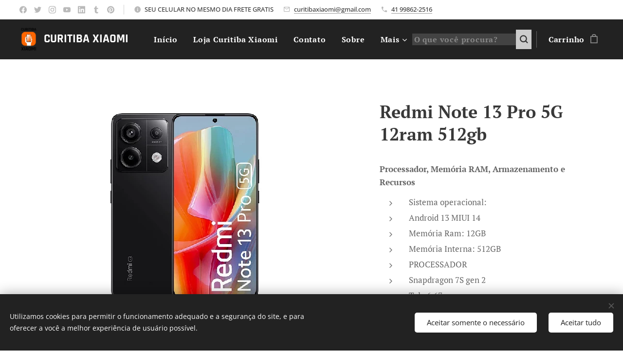

--- FILE ---
content_type: text/html; charset=UTF-8
request_url: https://www.curitibaxiaomi.com.br/p/redmi-note-pro-5g-12ram-512gb/
body_size: 26080
content:
<!DOCTYPE html>
<html class="no-js" prefix="og: https://ogp.me/ns#" lang="pt-br">
<head><link rel="preconnect" href="https://duyn491kcolsw.cloudfront.net" crossorigin><link rel="preconnect" href="https://fonts.gstatic.com" crossorigin><meta charset="utf-8"><link rel="shortcut icon" href="https://bbfea74ff2.clvaw-cdnwnd.com/08eafed196eb795e0300689095b88b9f/200000395-4150b4150d/Logo%20Nova-9-6.png?ph=bbfea74ff2"><link rel="apple-touch-icon" href="https://bbfea74ff2.clvaw-cdnwnd.com/08eafed196eb795e0300689095b88b9f/200000395-4150b4150d/Logo%20Nova-9-6.png?ph=bbfea74ff2"><link rel="icon" href="https://bbfea74ff2.clvaw-cdnwnd.com/08eafed196eb795e0300689095b88b9f/200000395-4150b4150d/Logo%20Nova-9-6.png?ph=bbfea74ff2">
    <meta http-equiv="X-UA-Compatible" content="IE=edge">
    <title>Note 13 Pro 5G 12ram 512gb</title>
    <meta name="viewport" content="width=device-width,initial-scale=1">
    <meta name="msapplication-tap-highlight" content="no">
    
    <link href="https://duyn491kcolsw.cloudfront.net/files/0r/0rk/0rklmm.css?ph=bbfea74ff2" media="print" rel="stylesheet">
    <link href="https://duyn491kcolsw.cloudfront.net/files/2e/2e5/2e5qgh.css?ph=bbfea74ff2" media="screen and (min-width:100000em)" rel="stylesheet" data-type="cq" disabled>
    <link rel="stylesheet" href="https://duyn491kcolsw.cloudfront.net/files/45/45b/45boco.css?ph=bbfea74ff2"><link rel="stylesheet" href="https://duyn491kcolsw.cloudfront.net/files/4e/4er/4ersdq.css?ph=bbfea74ff2" media="screen and (min-width:37.5em)"><link rel="stylesheet" href="https://duyn491kcolsw.cloudfront.net/files/2v/2vp/2vpyx8.css?ph=bbfea74ff2" data-wnd_color_scheme_file=""><link rel="stylesheet" href="https://duyn491kcolsw.cloudfront.net/files/34/34q/34qmjb.css?ph=bbfea74ff2" data-wnd_color_scheme_desktop_file="" media="screen and (min-width:37.5em)" disabled=""><link rel="stylesheet" href="https://duyn491kcolsw.cloudfront.net/files/25/25s/25s4dj.css?ph=bbfea74ff2" data-wnd_additive_color_file=""><link rel="stylesheet" href="https://duyn491kcolsw.cloudfront.net/files/1r/1rx/1rxrhj.css?ph=bbfea74ff2" data-wnd_typography_file=""><link rel="stylesheet" href="https://duyn491kcolsw.cloudfront.net/files/19/196/196wl1.css?ph=bbfea74ff2" data-wnd_typography_desktop_file="" media="screen and (min-width:37.5em)" disabled=""><script>(()=>{let e=!1;const t=()=>{if(!e&&window.innerWidth>=600){for(let e=0,t=document.querySelectorAll('head > link[href*="css"][media="screen and (min-width:37.5em)"]');e<t.length;e++)t[e].removeAttribute("disabled");e=!0}};t(),window.addEventListener("resize",t),"container"in document.documentElement.style||fetch(document.querySelector('head > link[data-type="cq"]').getAttribute("href")).then((e=>{e.text().then((e=>{const t=document.createElement("style");document.head.appendChild(t),t.appendChild(document.createTextNode(e)),import("https://duyn491kcolsw.cloudfront.net/client/js.polyfill/container-query-polyfill.modern.js").then((()=>{let e=setInterval((function(){document.body&&(document.body.classList.add("cq-polyfill-loaded"),clearInterval(e))}),100)}))}))}))})()</script>
<link rel="preload stylesheet" href="https://duyn491kcolsw.cloudfront.net/files/2m/2m8/2m8msc.css?ph=bbfea74ff2" as="style"><meta name="description" content="Experimente o desempenho avançado do Redmi Note 13 Pro 5G com 12GB de RAM e 512GB de armazenamento. Potência para multitarefas, jogos e conectividade 5G ultrarrápida. Compre na Loja Curitiba Xiaomi!"><meta name="keywords" content="Redmi Note 13 Pro 5G, Smartphone 5G, 12GB RAM, 512GB armazenamento, Alto desempenho, Multitarefas, Jogos, Bateria longa duração, Loja Curitiba Xiaomi, Xiaomi."><meta name="generator" content="Webnode 2"><meta name="apple-mobile-web-app-capable" content="no"><meta name="apple-mobile-web-app-status-bar-style" content="black"><meta name="format-detection" content="telephone=no">

<meta name="facebook-domain-verification" content="q7dqxnia3bqzgpz15za0gmtiw2q2ch" />

<meta property="og:url" content="https://curitibaxiaomi.com.br/p/redmi-note-pro-5g-12ram-512gb/"><meta property="og:title" content="Note 13 Pro 5G 12ram 512gb"><meta property="og:type" content="article"><meta property="og:description" content="Experimente o desempenho avançado do Redmi Note 13 Pro 5G com 12GB de RAM e 512GB de armazenamento. Potência para multitarefas, jogos e conectividade 5G ultrarrápida. Compre na Loja Curitiba Xiaomi!"><meta property="og:site_name" content="Curitiba Xiaomi"><meta property="og:image" content="https://bbfea74ff2.clvaw-cdnwnd.com/08eafed196eb795e0300689095b88b9f/200000948-d6a8ed6a8f/700/13%20pro%20512.jpeg?ph=bbfea74ff2"><meta name="robots" content="index,follow"><link rel="canonical" href="https://www.curitibaxiaomi.com.br/p/redmi-note-pro-5g-12ram-512gb/"><script>window.checkAndChangeSvgColor=function(c){try{var a=document.getElementById(c);if(a){c=[["border","borderColor"],["outline","outlineColor"],["color","color"]];for(var h,b,d,f=[],e=0,m=c.length;e<m;e++)if(h=window.getComputedStyle(a)[c[e][1]].replace(/\s/g,"").match(/^rgb[a]?\(([0-9]{1,3}),([0-9]{1,3}),([0-9]{1,3})/i)){b="";for(var g=1;3>=g;g++)b+=("0"+parseInt(h[g],10).toString(16)).slice(-2);"0"===b.charAt(0)&&(d=parseInt(b.substr(0,2),16),d=Math.max(16,d),b=d.toString(16)+b.slice(-4));f.push(c[e][0]+"="+b)}if(f.length){var k=a.getAttribute("data-src"),l=k+(0>k.indexOf("?")?"?":"&")+f.join("&");a.src!=l&&(a.src=l,a.outerHTML=a.outerHTML)}}}catch(n){}};</script><script>window.gtmDataLayer = window.gtmDataLayer || [];</script><script>
			function gtm(){
				if(arguments[0] === 'event'){
					arguments[2]['developer_id.dOWIwNz'] = true;
					
				}
				gtmDataLayer.push(arguments);
			}</script><script>gtm(
			'consent',
			'default',
			{
				'ad_storage': 'denied',
				'analytics_storage': 'denied',
				'ad_user_data': 'denied',
				'ad_personalization': 'denied',
				'functionality_storage': 'denied',
				'personalization_storage': 'denied',
				'security_storage': 'denied'
			}
		);</script><script>gtm('set', 'developer_id.dOWIwNz', true);</script><script>
			<!-- Google Tag Manager -->
			(function(w,d,s,l,i){
				w[l]=w[l]||[];
				w[l].push({'gtm.start': new Date().getTime(),event:'gtm.js'});
				var f=d.getElementsByTagName(s)[0],j=d.createElement(s),dl=l!='dataLayer'?'&l='+l:'';
				j.async=true;
				j.src='https://www.googletagmanager.com/gtm.js?id='+i+dl;
				f.parentNode.insertBefore(j,f);
			})(window,document,'script','gtmDataLayer','GTM-T7SSWM6');
			<!-- End Google Tag Manager --></script></head>
<body class="l wt-product ac-n l-default l-d-none b-btn-sq b-btn-s-l b-btn-dn b-btn-bw-2 img-d-n img-t-u img-h-n line-solid b-e-bs lbox-l c-s-n  wnd-s-b hb-on  wnd-fe   wnd-eshop"><!-- Google Tag Manager (noscript) -->
			<noscript>
				<iframe
					src="https://www.googletagmanager.com/ns.html?id=GTM-T7SSWM6"
					height="0"
					width="0"
					style="display:none;visibility:hidden"
				>
				</iframe>
			</noscript>
			<!-- End Google Tag Manager (noscript) --><noscript>
				<iframe
				 src="https://www.googletagmanager.com/ns.html?id=GTM-542MMSL"
				 height="0"
				 width="0"
				 style="display:none;visibility:hidden"
				 >
				 </iframe>
			</noscript>

<div class="wnd-page l-page cs-gray ac-f57f17 ac-normal t-t-fs-m t-t-fw-m t-t-sp-n t-t-d-n t-s-fs-m t-s-fw-m t-s-sp-n t-s-d-n t-p-fs-m t-p-fw-m t-p-sp-n t-h-fs-m t-h-fw-m t-h-sp-n t-bq-fs-m t-bq-fw-m t-bq-sp-n t-bq-d-l t-btn-fw-l t-nav-fw-s t-pd-fw-s t-nav-tt-n">
    <div class="l-w t cf t-08">
        <div class="l-bg cf">
            <div class="s-bg-l">
                
                
            </div>
        </div>
        <header class="l-h cf">
            <div class="sw cf">
	<div class="sw-c cf"><section class="s s-hb cf sc-w   wnd-w-wide wnd-hbs-on wnd-hbi-on wnd-hbi-news-on">
	<div class="s-w cf">
		<div class="s-o cf">
			<div class="s-bg cf">
                <div class="s-bg-l">
                    
                    
                </div>
			</div>
			<div class="s-c">
                <div class="s-hb-c cf">
                    <div class="hb-si">
                        <div class="si">
    <div class="si-c"><a href="https://www.facebook.com/curitibaexiaomi" target="_blank" rel="noreferrer" title="Facebook"><svg xmlns="https://www.w3.org/2000/svg" viewBox="0 0 24 24" height="18px" width="18px"><path d="M24 12.073c0-6.627-5.373-12-12-12s-12 5.373-12 12c0 5.99 4.388 10.954 10.125 11.854v-8.385H7.078v-3.47h3.047V9.43c0-3.007 1.792-4.669 4.533-4.669 1.312 0 2.686.235 2.686.235v2.953H15.83c-1.491 0-1.956.925-1.956 1.874v2.25h3.328l-.532 3.47h-2.796v8.385C19.612 23.027 24 18.062 24 12.073z" fill="#bebebe"></path></svg></a><a href="https://www.twitter.com/CuritibaXiaomi" target="_blank" rel="noreferrer" title="Twitter"><svg xmlns="https://www.w3.org/2000/svg" viewBox="0 0 24 24" height="18px" width="18px"><path d="M23.953 4.57a10 10 0 01-2.825.775 4.958 4.958 0 002.163-2.723c-.951.555-2.005.959-3.127 1.184a4.92 4.92 0 00-8.384 4.482C7.69 8.095 4.067 6.13 1.64 3.162a4.822 4.822 0 00-.666 2.475c0 1.71.87 3.213 2.188 4.096a4.904 4.904 0 01-2.228-.616v.06a4.923 4.923 0 003.946 4.827 4.996 4.996 0 01-2.212.085 4.936 4.936 0 004.604 3.417 9.867 9.867 0 01-6.102 2.105c-.39 0-.779-.023-1.17-.067a13.995 13.995 0 007.557 2.209c9.053 0 13.998-7.496 13.998-13.985 0-.21 0-.42-.015-.63A9.935 9.935 0 0024 4.59z" fill="#bebebe"></path></svg></a><a href="https://www.instagram.com/curitibaxiaomi" target="_blank" rel="noreferrer" title="Instagram"><svg viewBox="0 0 24 24" xmlns="https://www.w3.org/2000/svg" height="18px" width="18px"><path d="M12 0C8.74 0 8.333.015 7.053.072 5.775.132 4.905.333 4.14.63c-.789.306-1.459.717-2.126 1.384S.935 3.35.63 4.14C.333 4.905.131 5.775.072 7.053.012 8.333 0 8.74 0 12s.015 3.667.072 4.947c.06 1.277.261 2.148.558 2.913a5.885 5.885 0 001.384 2.126A5.868 5.868 0 004.14 23.37c.766.296 1.636.499 2.913.558C8.333 23.988 8.74 24 12 24s3.667-.015 4.947-.072c1.277-.06 2.148-.262 2.913-.558a5.898 5.898 0 002.126-1.384 5.86 5.86 0 001.384-2.126c.296-.765.499-1.636.558-2.913.06-1.28.072-1.687.072-4.947s-.015-3.667-.072-4.947c-.06-1.277-.262-2.149-.558-2.913a5.89 5.89 0 00-1.384-2.126A5.847 5.847 0 0019.86.63c-.765-.297-1.636-.499-2.913-.558C15.667.012 15.26 0 12 0zm0 2.16c3.203 0 3.585.016 4.85.071 1.17.055 1.805.249 2.227.415.562.217.96.477 1.382.896.419.42.679.819.896 1.381.164.422.36 1.057.413 2.227.057 1.266.07 1.646.07 4.85s-.015 3.585-.074 4.85c-.061 1.17-.256 1.805-.421 2.227a3.81 3.81 0 01-.899 1.382 3.744 3.744 0 01-1.38.896c-.42.164-1.065.36-2.235.413-1.274.057-1.649.07-4.859.07-3.211 0-3.586-.015-4.859-.074-1.171-.061-1.816-.256-2.236-.421a3.716 3.716 0 01-1.379-.899 3.644 3.644 0 01-.9-1.38c-.165-.42-.359-1.065-.42-2.235-.045-1.26-.061-1.649-.061-4.844 0-3.196.016-3.586.061-4.861.061-1.17.255-1.814.42-2.234.21-.57.479-.96.9-1.381.419-.419.81-.689 1.379-.898.42-.166 1.051-.361 2.221-.421 1.275-.045 1.65-.06 4.859-.06l.045.03zm0 3.678a6.162 6.162 0 100 12.324 6.162 6.162 0 100-12.324zM12 16c-2.21 0-4-1.79-4-4s1.79-4 4-4 4 1.79 4 4-1.79 4-4 4zm7.846-10.405a1.441 1.441 0 01-2.88 0 1.44 1.44 0 012.88 0z" fill="#bebebe"></path></svg></a><a href="https://www.youtube.com/@CuritibaXiaomi" target="_blank" rel="noreferrer" title="Youtube"><svg xmlns="https://www.w3.org/2000/svg" viewBox="0 0 24 24" height="18px" width="18px"><path d="M23.498 6.186a3.016 3.016 0 00-2.122-2.136C19.505 3.545 12 3.545 12 3.545s-7.505 0-9.377.505A3.017 3.017 0 00.502 6.186C0 8.07 0 12 0 12s0 3.93.502 5.814a3.016 3.016 0 002.122 2.136c1.871.505 9.376.505 9.376.505s7.505 0 9.377-.505a3.015 3.015 0 002.122-2.136C24 15.93 24 12 24 12s0-3.93-.502-5.814zM9.545 15.568V8.432L15.818 12l-6.273 3.568z" fill="#bebebe"></path></svg></a><a href="https://www.linkedin.com/in/curitiba-xiaomi-a04812238/" target="_blank" rel="noreferrer" title="Linkedin"><svg viewBox="0 0 24 24" xmlns="https://www.w3.org/2000/svg" height="18px" width="18px"><path d="M20.447 20.452h-3.554v-5.569c0-1.328-.027-3.037-1.852-3.037-1.853 0-2.136 1.445-2.136 2.939v5.667H9.351V9h3.414v1.561h.046c.477-.9 1.637-1.85 3.37-1.85 3.601 0 4.267 2.37 4.267 5.455v6.286zM5.337 7.433a2.062 2.062 0 01-2.063-2.065 2.064 2.064 0 112.063 2.065zm1.782 13.019H3.555V9h3.564v11.452zM22.225 0H1.771C.792 0 0 .774 0 1.729v20.542C0 23.227.792 24 1.771 24h20.451C23.2 24 24 23.227 24 22.271V1.729C24 .774 23.2 0 22.222 0h.003z" fill="#bebebe"></path></svg></a><a href="https://www.tumblr.com/blog/curitibaxiaomi" target="_blank" rel="noreferrer" title="Tumblr"><svg viewBox="0 0 24 24" xmlns="https://www.w3.org/2000/svg" height="18px" width="18px"><path d="M14.563 24c-5.093 0-7.031-3.756-7.031-6.411V9.747H5.116V6.648c3.63-1.313 4.512-4.596 4.71-6.469C9.84.051 9.941 0 9.999 0h3.517v6.114h4.801v3.633h-4.82v7.47c.016 1.001.375 2.371 2.207 2.371h.09c.631-.02 1.486-.205 1.936-.419l1.156 3.425c-.436.636-2.4 1.374-4.156 1.404h-.178l.011.002z" fill="#bebebe"></path></svg></a><a href="https://br.pinterest.com/curitibaxiaomi" target="_blank" rel="noreferrer" title="Pinterest"><svg viewBox="0 0 24 24" xmlns="https://www.w3.org/2000/svg" height="18px" width="18px"><path d="M12.017 0C5.396 0 .029 5.367.029 11.987c0 5.079 3.158 9.417 7.618 11.162-.105-.949-.199-2.403.041-3.439.219-.937 1.406-5.957 1.406-5.957s-.359-.72-.359-1.781c0-1.663.967-2.911 2.168-2.911 1.024 0 1.518.769 1.518 1.688 0 1.029-.653 2.567-.992 3.992-.285 1.193.6 2.165 1.775 2.165 2.128 0 3.768-2.245 3.768-5.487 0-2.861-2.063-4.869-5.008-4.869-3.41 0-5.409 2.562-5.409 5.199 0 1.033.394 2.143.889 2.741.099.12.112.225.085.345-.09.375-.293 1.199-.334 1.363-.053.225-.172.271-.401.165-1.495-.69-2.433-2.878-2.433-4.646 0-3.776 2.748-7.252 7.92-7.252 4.158 0 7.392 2.967 7.392 6.923 0 4.135-2.607 7.462-6.233 7.462-1.214 0-2.354-.629-2.758-1.379l-.749 2.848c-.269 1.045-1.004 2.352-1.498 3.146 1.123.345 2.306.535 3.55.535 6.607 0 11.985-5.365 11.985-11.987C23.97 5.39 18.592.026 11.985.026L12.017 0z" fill="#bebebe"></path></svg></a></div>
</div>
                    </div>
                    <div class="hb-ci">
                        <div class="ci">
    <div class="ci-c" data-placeholder="Detalhes de contato"><div class="ci-news"><span>SEU CELULAR NO MESMO DIA FRETE GRATIS</span></div><div class="ci-mail"><span><a href="mailto:curitibaxiaomi@gmail.com">curitibaxiaomi@gmail.com</a></span></div><div class="ci-phone"><span><a href="tel:41 99862-2516">41 99862-2516</a></span></div></div>
</div>
                    </div>
                    <div class="hb-ccy">
                        
                    </div>
                    <div class="hb-lang">
                        
                    </div>
                </div>
			</div>
		</div>
	</div>
</section><section data-space="true" class="s s-hn s-hn-default wnd-mt-classic wnd-na-c logo-classic sc-d   wnd-w-wide wnd-nh-m hm-hidden  wnd-nav-sticky menu-default-underline-grow">
	<div class="s-w">
		<div class="s-o">

			<div class="s-bg">
                <div class="s-bg-l">
                    
                    
                </div>
			</div>

			<div class="h-w h-f wnd-fixed">

				<div class="n-l">
					<div class="s-c menu-nav">
						<div class="logo-block">
							<div class="b b-l logo logo-default logo-nb rajdhani wnd-logo-with-text wnd-iar-1-1 logo-25 b-ls-m" id="wnd_LogoBlock_993124" data-wnd_mvc_type="wnd.fe.LogoBlock">
	<div class="b-l-c logo-content">
		<a class="b-l-link logo-link" href="/home/">

			<div class="b-l-image logo-image">
				<div class="b-l-image-w logo-image-cell">
                    <picture><source type="image/webp" srcset="https://bbfea74ff2.clvaw-cdnwnd.com/08eafed196eb795e0300689095b88b9f/200000502-7fc897fc8d/450/Logo%20Nova.webp?ph=bbfea74ff2 327w, https://bbfea74ff2.clvaw-cdnwnd.com/08eafed196eb795e0300689095b88b9f/200000502-7fc897fc8d/700/Logo%20Nova.webp?ph=bbfea74ff2 334w, https://bbfea74ff2.clvaw-cdnwnd.com/08eafed196eb795e0300689095b88b9f/200000502-7fc897fc8d/Logo%20Nova.webp?ph=bbfea74ff2 334w" sizes="(min-width: 600px) 450px, (min-width: 360px) calc(100vw * 0.8), 100vw" ><img src="https://bbfea74ff2.clvaw-cdnwnd.com/08eafed196eb795e0300689095b88b9f/200000361-2de892de8b/Logo%20Nova.png?ph=bbfea74ff2" alt="" width="334" height="460" class="wnd-logo-img" ></picture>
				</div>
			</div>

			

			<div class="b-l-br logo-br"></div>

			<div class="b-l-text logo-text-wrapper">
				<div class="b-l-text-w logo-text">
					<span class="b-l-text-c logo-text-cell"><strong>CURITIBA XIAOMI</strong></span>
				</div>
			</div>

		</a>
	</div>
</div>
						</div>

						<div id="menu-slider">
							<div id="menu-block">
								<nav id="menu"><div class="menu-font menu-wrapper">
	<a href="#" class="menu-close" rel="nofollow" title="Close Menu"></a>
	<ul role="menubar" aria-label="Menu" class="level-1">
		<li role="none" class="wnd-homepage">
			<a class="menu-item" role="menuitem" href="/home/"><span class="menu-item-text">Início</span></a>
			
		</li><li role="none">
			<a class="menu-item" role="menuitem" href="/loja-curitiba-xiaomi/"><span class="menu-item-text">Loja Curitiba Xiaomi</span></a>
			
		</li><li role="none">
			<a class="menu-item" role="menuitem" href="/contatocuritibaxiaomi/"><span class="menu-item-text">Contato</span></a>
			
		</li><li role="none">
			<a class="menu-item" role="menuitem" href="/sobre-nos/"><span class="menu-item-text">Sobre</span></a>
			
		</li><li role="none">
			<a class="menu-item" role="menuitem" href="/ultimas-noticias/"><span class="menu-item-text">Últimas Notícias</span></a>
			
		</li><li role="none">
			<a class="menu-item" role="menuitem" href="/sem-estoque/"><span class="menu-item-text">Sem Estoque</span></a>
			
		</li><li role="none">
			<a class="menu-item" role="menuitem" href="/termos-e-condicoes/"><span class="menu-item-text">Termos e Condições</span></a>
			
		</li><li role="none">
			<a class="menu-item" role="menuitem" href="/politica-de-privacidade/"><span class="menu-item-text">Política de Privacidade</span></a>
			
		</li>
	</ul>
	<span class="more-text">Mais</span>
</div></nav>
							</div>
						</div>

						<div class="cart-and-mobile">
							<div class="search">
    <div class="search-app"></div>
</div>
							<div class="cart cf">
	<div class="cart-content">
		<a href="/cart/">
			<div class="cart-content-link">
				<div class="cart-text"><span>Carrinho</span></div>
				<div class="cart-piece-count" data-count="0" data-wnd_cart_part="count">0</div>
				<div class="cart-piece-text" data-wnd_cart_part="text"></div>
				<div class="cart-price" data-wnd_cart_part="price">R$0,00</div>
			</div>
		</a>
	</div>
</div>

							<div id="menu-mobile">
								<a href="#" id="menu-submit"><span></span>Menu</a>
							</div>
						</div>

					</div>
				</div>

			</div>

		</div>
	</div>
</section></div>
</div>
        </header>
        <main class="l-m cf">
            <div class="sw cf">
	<div class="sw-c cf"><section class="s s-hm s-hm-hidden wnd-h-hidden cf sc-w   hn-default"></section><section data-space="true" class="s s-ed cf sc-w   wnd-w-wide wnd-s-normal wnd-h-auto">
	<div class="s-w cf">
		<div class="s-o s-fs cf">
			<div class="s-bg cf">
                <div class="s-bg-l">
                    
                    
                </div>
			</div>
			<div class="s-c s-fs cf">
				<div class="b-e b-e-d b b-s cf" data-wnd_product_item="200002672" data-wnd_product_data="{&quot;id&quot;:200002672,&quot;name&quot;:&quot;Redmi Note 13 Pro 5G 12ram 512gb &quot;,&quot;image&quot;:[&quot;https:\/\/bbfea74ff2.clvaw-cdnwnd.com\/08eafed196eb795e0300689095b88b9f\/200000948-d6a8ed6a8f\/450\/13%20pro%20512.jpeg?ph=bbfea74ff2&quot;,&quot;https:\/\/bbfea74ff2.clvaw-cdnwnd.com\/08eafed196eb795e0300689095b88b9f\/200000948-d6a8ed6a8f\/13%20pro%20512.jpeg?ph=bbfea74ff2&quot;],&quot;detail_url&quot;:&quot;\/p\/redmi-note-pro-5g-12ram-512gb\/&quot;,&quot;category&quot;:&quot;Destaques\/Redmi\/Note\/tela inicial\/BLOG&quot;,&quot;list_position&quot;:0,&quot;price&quot;:2599.9,&quot;comparative_price&quot;:0,&quot;out_of_stock&quot;:false,&quot;availability&quot;:&quot;DO_NOT_SHOW&quot;,&quot;variants&quot;:[],&quot;variants_active&quot;:false}" data-wnd-price-info-template="&lt;span class=&quot;prd-price-info&quot;&gt;&lt;span class=&quot;prd-price-info-c&quot;&gt;{value}&lt;/span&gt;&lt;/span&gt;">
    <form class="cf" action="" method="post" data-wnd_sys_form="add-to-cart">

        <div class="b-e-d-head b-e-d-right">
            <h1 class="b-e-d-title cf"><span class="prd-title">
	<span class="prd-title-c">Redmi Note 13 Pro 5G 12ram 512gb </span>
</span></h1>
        </div>

        <div class="b-e-d-ribbons cf">
            <span class="prd-label prd-out-of-stock">
	<span class="prd-label-c prd-out-of-stock-c"></span>
</span>
            <span class="prd-label">
	<span class="prd-label-c"></span>
</span>
        </div>

        <div class="b-e-d-gal b-e-d-left">
            <div class="prd-gal cf" id="wnd_ProductGalleryBlock_288270097" data-slideshow="false">
	<div class="prd-gal-c cf">
		<ul class="prd-gal-list cf">
			<li class="prd-gal-photo wnd-orientation-square">
				<a class="prd-gal-link litebox" data-litebox-group="gallery" data-litebox-text="" href="https://bbfea74ff2.clvaw-cdnwnd.com/08eafed196eb795e0300689095b88b9f/200000948-d6a8ed6a8f/13%20pro%20512.jpeg?ph=bbfea74ff2" width="450" height="450">
					<div class="prd-gal-img cf">
						<div class="prd-gal-img-pos">
                            <picture><source type="image/webp" srcset="https://bbfea74ff2.clvaw-cdnwnd.com/08eafed196eb795e0300689095b88b9f/200000949-3f6623f663/450/13%20pro%20512.webp?ph=bbfea74ff2 450w, https://bbfea74ff2.clvaw-cdnwnd.com/08eafed196eb795e0300689095b88b9f/200000949-3f6623f663/700/13%20pro%20512.webp?ph=bbfea74ff2 450w, https://bbfea74ff2.clvaw-cdnwnd.com/08eafed196eb795e0300689095b88b9f/200000949-3f6623f663/13%20pro%20512.webp?ph=bbfea74ff2 450w" sizes="(min-width: 768px) 60vw, 100vw" ><img src="https://bbfea74ff2.clvaw-cdnwnd.com/08eafed196eb795e0300689095b88b9f/200000948-d6a8ed6a8f/13%20pro%20512.jpeg?ph=bbfea74ff2" alt="" width="450" height="450" loading="lazy" ></picture>
						</div>
					</div>
					<div class="prd-gal-title cf"><span></span></div>
				</a>
			</li>
		</ul>
	</div>

	<div class="prd-gal-nav dots cf">
		<div class="prd-gal-nav-arrow-prev prd-gal-nav-arrow">
			<div class="prd-gal-nav-arrow-submit"></div>
		</div>

		<div class="prd-gal-nav-c dots-content cf"></div>

		<div class="prd-gal-nav-arrow-next prd-gal-nav-arrow">
			<div class="prd-gal-nav-arrow-submit"></div>
		</div>
	</div>

	
</div>
        </div>

        <div class="b-e-d-c b-e-d-right">
            <div class="b-text text prd-text">
	<div class="prd-text-c"><p><strong>Proc</strong><strong>essador, Memória RAM, Armazenamento e Recursos</strong></p><ul><li>Sistema operacional:</li><li>Android 13 MIUI 14</li><li>Memória Ram: 12GB</li><li>Memória Interna: 512GB</li><li>PROCESSADOR</li><li>Snapdragon 7S gen 2 </li><li>Tela 6.67</li><li>Tipo OLED</li><li>FPS 120 Hz</li></ul><p><strong>Conectividade e Bateria</strong></p><ul><li>Bateria: Tipo Lipo</li><li>5100 mAh</li><li>acesso a internet 5G</li></ul><p><strong>Câmera</strong></p><ul><li>Resolução da Câmera Frontal: 16 Mp</li><li>Resolução da Câmera Traseira:</li><li>200 Mp + 8 Mp + 2 Mp.</li></ul><p>O <strong>Redmi Note 13 Pro 5G</strong> é um smartphone de alta performance, equipado com 12 GB de RAM e 512 GB de armazenamento, oferecendo uma experiência poderosa e sem travamentos para multitarefas e jogos exigentes. Com conectividade 5G, o dispositivo garante navegação rápida e estável, além de uma tela de alta resolução para excelente qualidade de imagem. Sua bateria de longa duração e carregamento rápido tornam o Redmi Note 13 Pro 5G ideal para usuários que precisam de eficiência e potência no dia a dia, mantendo o equilíbrio entre tecnologia avançada e ótimo custo-benefício.<br></p></div>
</div>
            
            <div class="b-e-d-price cf">
                <span class="prd-price">
	<span class="prd-price-pref-text wnd-product-prefix-text"></span><span class="prd-price-pref">R$</span><span class="prd-price-c wnd-product-price">2.599,90</span><span class="prd-price-suf"></span><span class="prd-price-suf-text wnd-product-suffix-text"></span>
</span>
                <span class="prd-price prd-price-com wnd-product-comparative-price-area wnd-empty" style="display:none">
	<span class="prd-price-pref">R$</span><span class="prd-price-c wnd-product-comparative-price-content">0,00</span><span class="prd-price-suf"></span>
</span>
            </div>
            <div class="b-e-d-price b-e-d-price-info" data-wnd-identifier="wnd-price-info-container">
                
                
                
                
                
            </div>
            <div class="b-e-d-stock b-e-d-stock-info" data-wnd-identifier="wnd-stock-info-container">
                <span class="prd-stock-info" data-wnd-identifier="wnd-stock-info">
    <span class="wt-bold"></span>
</span>
            </div>

            <div class="b-e-d-submit cf">
                <div class="prd-crt b-btn b-btn-3 b-btn-atc b-btn-i-left b-btn-i-atc wnd-fixed cf">
                    <button class="b-btn-l b-btn-fixed" type="submit" name="send" value="wnd_ProductDetailFormBlock_606476078" disabled data-wnd_add_to_cart_button>
                        <span class="b-btn-t">Adicionar ao carrinho</span>
                        <span class="b-btn-a-l">
							<span class="loader"></span>
						</span>
                        <span class="b-btn-a-a">
							<span class="checked"></span>
							Adicionado ao carrinho
						</span>
                        <span class="b-btn-ofs">Esgotado</span>
                    </button>
                </div>
            </div>
        </div>

        <input type="hidden" name="id" value="200002672">

    </form>
<script>gtm('event', 'view_item', {"items":{"id":200002672,"name":"Redmi Note 13 Pro 5G 12ram 512gb ","category":"Destaques\/Redmi\/Note\/tela inicial\/BLOG","list_position":0,"price":"2599.9000"},"send_to":"GTM-T7SSWM6"});</script></div>
				<div class="ez cf wnd-no-cols">
	<div class="ez-c"><div class="b b-text cf">
	<div class="b-c b-text-c b-s b-s-t60 b-s-b60 b-cs cf"></div>
</div></div>
</div>
			</div>
		</div>
	</div>
</section></div>
</div>
        </main>
        <footer class="l-f cf">
            <div class="sw cf">
	<div class="sw-c cf"><section data-wn-border-element="s-f-border" class="s s-f s-f-edit sc-m wnd-background-image  wnd-w-wide wnd-s-high wnd-h-auto">
	<div class="s-w">
		<div class="s-o">
			<div class="s-bg">
                <div class="s-bg-l wnd-background-image fx-none bgpos-center-center bgatt-scroll">
                    <picture><source type="image/webp" srcset="https://bbfea74ff2.clvaw-cdnwnd.com/08eafed196eb795e0300689095b88b9f/200000501-57d4b57d4f/700/fundo.webp?ph=bbfea74ff2 700w, https://bbfea74ff2.clvaw-cdnwnd.com/08eafed196eb795e0300689095b88b9f/200000501-57d4b57d4f/fundo.webp?ph=bbfea74ff2 1200w, https://bbfea74ff2.clvaw-cdnwnd.com/08eafed196eb795e0300689095b88b9f/200000501-57d4b57d4f/fundo.webp?ph=bbfea74ff2 2x" sizes="100vw" ><img src="https://bbfea74ff2.clvaw-cdnwnd.com/08eafed196eb795e0300689095b88b9f/200000357-4720447206/fundo.jpg?ph=bbfea74ff2" width="1200" height="300" alt="" loading="lazy" ></picture>
                    
                </div>
			</div>
			<div class="s-f-ez">
				<div class="s-c s-f-border">
					<div>
						<div class="ez cf">
	<div class="ez-c"><div class="cw cf">
	<div class="cw-c cf"><div class="c cf" style="width:42.01%;">
	<div class="c-c cf"><div class="b b-text cf">
	<div class="b-c b-text-c b-s b-s-t60 b-s-b60 b-cs cf"><h2>Procurando por um telefone celular? Potente? Barato?</h2><p></p><p>Xiaomi é a melhor opção. Você mora em Curitiba, temos o lugar perfeito para encontrar os melhores aparelhos.</p><p>A loja Xiaomi Curitiba, tem ampla variedade de telefones Xiaomi, o novo modelo redmi note 12s, poco X5 e o Mi 13 Ultra. Aparelhos com grande armazenamento interno, muita memória ram, processador de desempenho excepcional, a melhor câmera traseira do mercado e designs modernos.</p><p>Além de telefones celulares, temos outros produtos, como fones de ouvido bluetooth, mi band, carregadores, capa anti-impacto e muito mais. Todos os produtos originais e de alta qualidade e um ótimo custo-benefício.</p><p>Telefone celular de alta qualidade em Curitiba, loja Curitiba Xiaomi é o lugar perfeito para encontrar o que você precisa. Visite o site e confira todas as opções disponíveis melhor loja física do Sul do país!</p><p></p></div>
</div><div class="b b-text cf">
	<div class="b-c b-text-c b-s b-s-t60 b-s-b60 b-cs cf"><h3 class="wnd-align-left"><font class="wsw-10"><strong style="font-size: 1.25rem;">CONTATO</strong><br></font></h3>

<p class=""><font class="wsw-10"><strong>Whatsapp: 41 </strong><strong>99862-2516</strong><br><strong style="font-size: 1rem;"><a href="mailto:curitibaxiaomi@curitibaxiaomi.com.br" target="_blank">curitibaxiaomi@curitibaxiaomi.com.br</a></strong></font></p><p class=""><font class="wsw-10">Rua Heitor Stockler De Franca, 396, Centro Cívico - Curitiba/PR ( Edificio Neo business, sala 2208 )</font></p>
</div>
</div></div>
</div><div class="c cf" style="width:30.67%;">
	<div class="c-c cf"><div class="b-img b-img-link b b-s cf wnd-orientation-landscape wnd-type-image img-s-n" style="margin-left:0;margin-right:0;" id="wnd_ImageBlock_21015">
    <a class="b-img-a" title="CLIQUE E AVALIE NOSSA LOJA" href="http://goo.gl/maps/m7J9RezsTRyocyw8A" target="_blank">
        <div class="b-img-w">
            <div class="b-img-c" style="padding-bottom:26.6%;text-align:center;">
                <picture><source type="image/webp" srcset="https://bbfea74ff2.clvaw-cdnwnd.com/08eafed196eb795e0300689095b88b9f/200000598-9576f95772/450/xiaomi%20em%20curitiba.webp?ph=bbfea74ff2 450w, https://bbfea74ff2.clvaw-cdnwnd.com/08eafed196eb795e0300689095b88b9f/200000598-9576f95772/700/xiaomi%20em%20curitiba.webp?ph=bbfea74ff2 700w, https://bbfea74ff2.clvaw-cdnwnd.com/08eafed196eb795e0300689095b88b9f/200000598-9576f95772/xiaomi%20em%20curitiba.webp?ph=bbfea74ff2 1173w" sizes="(min-width: 600px) calc(100vw * 0.75), 100vw" ><img id="wnd_ImageBlock_21015_img" src="https://bbfea74ff2.clvaw-cdnwnd.com/08eafed196eb795e0300689095b88b9f/200000359-5995559958/xiaomi%20em%20curitiba.png?ph=bbfea74ff2" alt="CLIQUE E AVALIE NOSSA LOJA" width="1173" height="312" loading="lazy" style="top:0%;left:0%;width:100%;height:100%;position:absolute;" ></picture>
				</div>
            <div class="b-img-t">CLIQUE E AVALIE NOSSA LOJA</div>
	    </div>
    </a>
</div><div class="b-img b-img-default b b-s cf wnd-orientation-landscape wnd-type-image img-s-n" style="margin-left:0;margin-right:0;" id="wnd_ImageBlock_92193">
	<div class="b-img-w">
		<div class="b-img-c" style="padding-bottom:44.48%;text-align:center;">
            <picture><source type="image/webp" srcset="https://bbfea74ff2.clvaw-cdnwnd.com/08eafed196eb795e0300689095b88b9f/200000736-592575925a/450/payment-mobile_2021.webp?ph=bbfea74ff2 317w, https://bbfea74ff2.clvaw-cdnwnd.com/08eafed196eb795e0300689095b88b9f/200000736-592575925a/700/payment-mobile_2021.webp?ph=bbfea74ff2 317w, https://bbfea74ff2.clvaw-cdnwnd.com/08eafed196eb795e0300689095b88b9f/200000736-592575925a/payment-mobile_2021.webp?ph=bbfea74ff2 317w" sizes="(min-width: 600px) calc(100vw * 0.75), 100vw" ><img id="wnd_ImageBlock_92193_img" src="https://bbfea74ff2.clvaw-cdnwnd.com/08eafed196eb795e0300689095b88b9f/200000735-478bd478c1/payment-mobile_2021.png?ph=bbfea74ff2" alt="master, visa, american express, boleto, elo, dinners, pix" width="317" height="141" loading="lazy" style="top:0%;left:0%;width:100%;height:100%;position:absolute;" ></picture>
			</div>
		<div class="b-img-t">master, visa, american express, boleto, elo, dinners, pix</div>
	</div>
</div><div class="b b-html b-s">
	<div class="b-c">
		<div>
  <img src="https://i.ibb.co/YyGNxHF/selo-google-curitiba-xiaomi.webp" alt="site verificado" width="100" height="50">
  <img src="https://i.ibb.co/DK0hqS6/selo-site-seguro-curitiba-xiaomi.webp" alt="site seguro" width="100" height="50">
</div>
	</div>
</div></div>
</div><div class="c cf" style="width:27.32%;">
	<div class="c-c cf"><div class="b b-text cf">
	<div class="b-c b-text-c b-s b-s-t60 b-s-b60 b-cs cf"><ul><li><font class="wsw-02"><strong>LOJA</strong></font></li></ul><p><font class="wsw-02"></font></p><ul><li><font class="wsw-02"><a href="/loja-curitiba-xiaomi/" style="font-size: 1.125rem; letter-spacing: 0px;">Loja Curitiba Xiaomi</a></font></li><li><font class="wsw-02"><a href="/contatocuritibaxiaomi/" style="font-size: 1.125rem; letter-spacing: 0px;">Contato</a></font></li><li><font class="wsw-02"><a href="https://ul.waze.com/ul?place=ChIJTRwjVBfk3JQRjHw_OB1VPfU&amp;ll=-25.42022800%2C-49.26855050&amp;navigate=yes&amp;utm_campaign=default&amp;utm_source=waze_website&amp;utm_medium=lm_share_location" target="_blank" style="font-size: 1.125rem; letter-spacing: 0px;">Venha conhecer</a></font></li></ul><p></p>


</div>
</div><div class="b b-html b-s">
	<div class="b-c">
		<div>
<a href="https://www.facebook.com/Curitibaexiaomi" target="_blank">
<img src="https://i.ibb.co/25290wv/facebook2w.webp" alt="facebook" width="50" height="50"></a>
<a href="https://www.instagram.com/curitibaxiaomi/" target="_blank">
<img src="https://i.ibb.co/xSDSQDY/instagram2w.webp" alt="instagram" width="50" height="50"></a><br>
<img src="https://i.ibb.co/wpQ4gjD/selo-garantia-curitiba-xiaomi.webp" alt="garantia" width="200" height="200">


</div>
	</div>
</div></div>
</div></div>
</div></div>
</div>
					</div>
				</div>
			</div>
			<div class="s-c s-f-l-w">
				<div class="s-f-l b-s b-s-t0 b-s-b0">
					<div class="s-f-l-c s-f-l-c-first">
						<div class="s-f-sf">
                            <span class="sf b">
<span class="sf-content sf-c link"><a href="https://www.curitibaxiaomi.com.br" target="_blank">www.curitibaxiaomi.com.br</a>&nbsp;</span>
</span>
                            <span class="sf-cbr link">
    <a href="#" rel="nofollow">Cookies </a>
</span>
                            
                            
                            
						</div>
					</div>
					<div class="s-f-l-c s-f-l-c-last">
						<div class="s-f-lang lang-select cf">
	
</div>
					</div>
                    <div class="s-f-l-c s-f-l-c-currency">
                        <div class="s-f-ccy ccy-select cf">
	
</div>
                    </div>
				</div>
			</div>
		</div>
	</div>
	<div class="s-f-bg-stripe"></div>
</section></div>
</div>
        </footer>
    </div>
    
</div>
<section class="cb cb-dark" id="cookiebar" style="display:none;" id="cookiebar" style="display:none;">
	<div class="cb-bar cb-scrollable">
		<div class="cb-bar-c">
			<div class="cb-bar-text">Utilizamos cookies para permitir o funcionamento adequado e a segurança do site, e para oferecer a você a melhor experiência de usuário possível.</div>
			<div class="cb-bar-buttons">
				<button class="cb-button cb-close-basic" data-action="accept-necessary">
					<span class="cb-button-content">Aceitar somente o necessário</span>
				</button>
				<button class="cb-button cb-close-basic" data-action="accept-all">
					<span class="cb-button-content">Aceitar tudo</span>
				</button>
				
			</div>
		</div>
        <div class="cb-close cb-close-basic" data-action="accept-necessary"></div>
	</div>

	<div class="cb-popup cb-light close">
		<div class="cb-popup-c">
			<div class="cb-popup-head">
				<h3 class="cb-popup-title">Configurações avançadas</h3>
				<p class="cb-popup-text">Personalize suas preferências em relação aos cookies aqui. Ative ou desative as seguintes categorias e salve sua seleção.</p>
			</div>
			<div class="cb-popup-options cb-scrollable">
				<div class="cb-option">
					<input class="cb-option-input" type="checkbox" id="necessary" name="necessary" readonly="readonly" disabled="disabled" checked="checked">
                    <div class="cb-option-checkbox"></div>
                    <label class="cb-option-label" for="necessary">Cookies Essenciais</label>
					<div class="cb-option-text">Os cookies essenciais são fundamentais para o funcionamento seguro e correto de nosso site e para o processo de registro.</div>
				</div><div class="cb-option">
					<input class="cb-option-input" type="checkbox" id="functional" name="functional">
                    <div class="cb-option-checkbox"></div>
                    <label class="cb-option-label" for="functional">Cookies Funcionais</label>
					<div class="cb-option-text">Os cookies funcionais recordam-se de suas preferências em nosso site e permitem sua personalização.</div>
				</div><div class="cb-option">
					<input class="cb-option-input" type="checkbox" id="performance" name="performance">
                    <div class="cb-option-checkbox"></div>
                    <label class="cb-option-label" for="performance">Cookies de Desempenho</label>
					<div class="cb-option-text">Os cookies de desempenho monitoram o desempenho de nosso site.</div>
				</div><div class="cb-option">
					<input class="cb-option-input" type="checkbox" id="marketing" name="marketing">
                    <div class="cb-option-checkbox"></div>
                    <label class="cb-option-label" for="marketing">Cookies de Marketing e Terceiros</label>
					<div class="cb-option-text">Os cookies de marketing nos permitem medir e analisar o desempenho de nosso site.</div>
				</div>
			</div>
			<div class="cb-popup-footer">
				<button class="cb-button cb-save-popup" data-action="advanced-save">
					<span class="cb-button-content">Salvar</span>
				</button>
			</div>
			<div class="cb-close cb-close-popup" data-action="close"></div>
		</div>
	</div>
</section>


<a href="https://api.whatsapp.com/send?l=pt&amp;phone=5541998622516"><img src="https://logodownload.org/wp-content/uploads/2015/04/whatsapp-logo-3-1.png" style="height:80px; position:fixed; bottom: 35px; right: 25px; z-index:100;" data-selector="img" alt="Compre Agora"></a><script src="https://duyn491kcolsw.cloudfront.net/files/3n/3no/3nov38.js?ph=bbfea74ff2" crossorigin="anonymous" type="module"></script><script>document.querySelector(".wnd-fe")&&[...document.querySelectorAll(".c")].forEach((e=>{const t=e.querySelector(".b-text:only-child");t&&""===t.querySelector(".b-text-c").innerText&&e.classList.add("column-empty")}))</script>


<script src="https://duyn491kcolsw.cloudfront.net/client.fe/js.compiled/lang.pt-br.2086.js?ph=bbfea74ff2" crossorigin="anonymous"></script><script src="https://duyn491kcolsw.cloudfront.net/client.fe/js.compiled/compiled.multi.2-2193.js?ph=bbfea74ff2" crossorigin="anonymous"></script><script>var wnd = wnd || {};wnd.$data = {"image_content_items":{"wnd_ThumbnailBlock_108114":{"id":"wnd_ThumbnailBlock_108114","type":"wnd.pc.ThumbnailBlock"},"wnd_HeaderSection_header_main_413057210":{"id":"wnd_HeaderSection_header_main_413057210","type":"wnd.pc.HeaderSection"},"wnd_ImageBlock_412054196":{"id":"wnd_ImageBlock_412054196","type":"wnd.pc.ImageBlock"},"wnd_Section_eshop_product_detail_817387610":{"id":"wnd_Section_eshop_product_detail_817387610","type":"wnd.pc.Section"},"wnd_ProductGalleryBlock_288270097":{"id":"wnd_ProductGalleryBlock_288270097","type":"wnd.pc.ProductGalleryBlock"},"wnd_ProductPhotoImageBlock_218321940":{"id":"wnd_ProductPhotoImageBlock_218321940","type":"wnd.pc.ProductPhotoImageBlock"},"wnd_LogoBlock_993124":{"id":"wnd_LogoBlock_993124","type":"wnd.pc.LogoBlock"},"wnd_FooterSection_footer_308070":{"id":"wnd_FooterSection_footer_308070","type":"wnd.pc.FooterSection"},"wnd_ImageBlock_21015":{"id":"wnd_ImageBlock_21015","type":"wnd.pc.ImageBlock"},"wnd_ImageBlock_92193":{"id":"wnd_ImageBlock_92193","type":"wnd.pc.ImageBlock"}},"svg_content_items":{"wnd_ImageBlock_412054196":{"id":"wnd_ImageBlock_412054196","type":"wnd.pc.ImageBlock"},"wnd_LogoBlock_993124":{"id":"wnd_LogoBlock_993124","type":"wnd.pc.LogoBlock"},"wnd_ImageBlock_21015":{"id":"wnd_ImageBlock_21015","type":"wnd.pc.ImageBlock"},"wnd_ImageBlock_92193":{"id":"wnd_ImageBlock_92193","type":"wnd.pc.ImageBlock"}},"content_items":[],"eshopSettings":{"ESHOP_SETTINGS_DISPLAY_PRICE_WITHOUT_VAT":false,"ESHOP_SETTINGS_DISPLAY_ADDITIONAL_VAT":false,"ESHOP_SETTINGS_DISPLAY_SHIPPING_COST":false},"project_info":{"isMultilanguage":false,"isMulticurrency":false,"eshop_tax_enabled":"0","country_code":"br","contact_state":null,"eshop_tax_type":"VAT","eshop_discounts":true,"graphQLURL":"https:\/\/curitibaxiaomi.com.br\/servers\/graphql\/","iubendaSettings":{"cookieBarCode":"","cookiePolicyCode":"","privacyPolicyCode":"","termsAndConditionsCode":""}}};</script><script>wnd.$system = {"fileSystemType":"aws_s3","localFilesPath":"https:\/\/www.curitibaxiaomi.com.br\/_files\/","awsS3FilesPath":"https:\/\/bbfea74ff2.clvaw-cdnwnd.com\/08eafed196eb795e0300689095b88b9f\/","staticFiles":"https:\/\/duyn491kcolsw.cloudfront.net\/files","isCms":false,"staticCDNServers":["https:\/\/duyn491kcolsw.cloudfront.net\/"],"fileUploadAllowExtension":["jpg","jpeg","jfif","png","gif","bmp","ico","svg","webp","tiff","pdf","doc","docx","ppt","pptx","pps","ppsx","odt","xls","xlsx","txt","rtf","mp3","wma","wav","ogg","amr","flac","m4a","3gp","avi","wmv","mov","mpg","mkv","mp4","mpeg","m4v","swf","gpx","stl","csv","xml","txt","dxf","dwg","iges","igs","step","stp"],"maxUserFormFileLimit":4194304,"frontendLanguage":"pt-br","backendLanguage":"pt-br","frontendLanguageId":"1","page":{"id":50000003,"identifier":"p","template":{"id":200000621,"styles":{"background":{"default":null},"additiveColor":"ac-f57f17 ac-normal","scheme":"cs-gray","lineStyle":"line-solid","imageTitle":"img-t-u","imageHover":"img-h-n","imageStyle":"img-d-n","buttonDecoration":"b-btn-dn","buttonStyle":"b-btn-sq","buttonSize":"b-btn-s-l","buttonBorders":"b-btn-bw-2","lightboxStyle":"lbox-l","eshopGridItemStyle":"b-e-bs","eshopGridItemAlign":"b-e-c","columnSpaces":"c-s-n","layoutType":"l-default","layoutDecoration":"l-d-none","formStyle":"light","menuType":"wnd-mt-classic","menuStyle":"menu-default-underline-grow","sectionWidth":"wnd-w-wide","sectionSpace":"wnd-s-normal","acMenu":true,"typography":"t-08_new","acHeadings":false,"acSubheadings":false,"acIcons":false,"acOthers":false,"typoTitleSizes":"t-t-fs-m","typoTitleWeights":"t-t-fw-m","typoTitleSpacings":"t-t-sp-n","typoTitleDecorations":"t-t-d-n","typoHeadingSizes":"t-h-fs-m","typoHeadingWeights":"t-h-fw-m","typoHeadingSpacings":"t-h-sp-n","typoSubtitleSizes":"t-s-fs-m","typoSubtitleWeights":"t-s-fw-m","typoSubtitleSpacings":"t-s-sp-n","typoSubtitleDecorations":"t-s-d-n","typoParagraphSizes":"t-p-fs-m","typoParagraphWeights":"t-p-fw-m","typoParagraphSpacings":"t-p-sp-n","typoBlockquoteSizes":"t-bq-fs-m","typoBlockquoteWeights":"t-bq-fw-m","typoBlockquoteSpacings":"t-bq-sp-n","typoBlockquoteDecorations":"t-bq-d-l","buttonWeight":"t-btn-fw-l","menuWeight":"t-nav-fw-s","productWeight":"t-pd-fw-s","searchStyle":"wnd-s-b","headerBarStyle":"hb-on","menuTextTransform":"t-nav-tt-n"}},"layout":"product_detail","name":"Redmi Note 13 Pro 5G 12ram 512gb ","html_title":"Note 13 Pro 5G 12ram 512gb","language":"pt-br","langId":1,"isHomepage":false,"meta_description":"Experimente o desempenho avan\u00e7ado do Redmi Note 13 Pro 5G com 12GB de RAM e 512GB de armazenamento. Pot\u00eancia para multitarefas, jogos e conectividade 5G ultrarr\u00e1pida. Compre na Loja Curitiba Xiaomi!","meta_keywords":"Redmi Note 13 Pro 5G, Smartphone 5G, 12GB RAM, 512GB armazenamento, Alto desempenho, Multitarefas, Jogos, Bateria longa dura\u00e7\u00e3o, Loja Curitiba Xiaomi, Xiaomi.","header_code":null,"footer_code":null,"styles":null,"countFormsEntries":[]},"listingsPrefix":"\/l\/","productPrefix":"\/p\/","cartPrefix":"\/cart\/","checkoutPrefix":"\/checkout\/","searchPrefix":"\/search\/","isCheckout":false,"isEshop":true,"hasBlog":true,"isProductDetail":true,"isListingDetail":false,"listing_page":[],"hasEshopAnalytics":true,"gTagId":null,"gAdsId":null,"format":{"be":{"DATE_TIME":{"mask":"%d\/%m\/%Y %H:%M","regexp":"^(((0?[1-9]|[1,2][0-9]|3[0,1])\\\/(0?[1-9]|1[0-2])\\\/[0-9]{1,4})(( [0-1][0-9]| 2[0-3]):[0-5][0-9])?|(([0-9]{4}(0[1-9]|1[0-2])(0[1-9]|[1,2][0-9]|3[0,1])(0[0-9]|1[0-9]|2[0-3])[0-5][0-9][0-5][0-9])))?$"},"DATE":{"mask":"%d\/%m\/%Y","regexp":"^((0?[1-9]|[1,2][0-9]|3[0,1])\\\/(0?[1-9]|1[0-2])\\\/[0-9]{1,4})$"},"CURRENCY":{"mask":{"point":",","thousands":".","decimals":2,"mask":"%s","zerofill":true}}},"fe":{"DATE_TIME":{"mask":"%d\/%m\/%Y %H:%M","regexp":"^(((0?[1-9]|[1,2][0-9]|3[0,1])\\\/(0?[1-9]|1[0-2])\\\/[0-9]{1,4})(( [0-1][0-9]| 2[0-3]):[0-5][0-9])?|(([0-9]{4}(0[1-9]|1[0-2])(0[1-9]|[1,2][0-9]|3[0,1])(0[0-9]|1[0-9]|2[0-3])[0-5][0-9][0-5][0-9])))?$"},"DATE":{"mask":"%d\/%m\/%Y","regexp":"^((0?[1-9]|[1,2][0-9]|3[0,1])\\\/(0?[1-9]|1[0-2])\\\/[0-9]{1,4})$"},"CURRENCY":{"mask":{"point":",","thousands":".","decimals":2,"mask":"%s","zerofill":true}}}},"e_product":{"id":200002757,"workingId":200002672,"name":"Redmi Note 13 Pro 5G 12ram 512gb ","identifier":"redmi-note-pro-5g-12ram-512gb","meta_description":"Experimente o desempenho avan\u00e7ado do Redmi Note 13 Pro 5G com 12GB de RAM e 512GB de armazenamento. Pot\u00eancia para multitarefas, jogos e conectividade 5G ultrarr\u00e1pida. Compre na Loja Curitiba Xiaomi!","meta_keywords":"Redmi Note 13 Pro 5G, Smartphone 5G, 12GB RAM, 512GB armazenamento, Alto desempenho, Multitarefas, Jogos, Bateria longa dura\u00e7\u00e3o, Loja Curitiba Xiaomi, Xiaomi.","html_title":"Note 13 Pro 5G 12ram 512gb","styles":null,"content_items":{"wnd_PerexBlock_2682":{"type":"wnd.pc.PerexBlock","id":"wnd_PerexBlock_2682","context":"page","text":""},"wnd_ThumbnailBlock_108114":{"type":"wnd.pc.ThumbnailBlock","id":"wnd_ThumbnailBlock_108114","context":"page","style":{"background":{"default":{"default":"wnd-background-image"}},"backgroundSettings":{"default":{"default":{"id":200000948,"src":"200000948-d6a8ed6a8f\/13 pro 512.jpeg","dataType":"filesystem_files","width":450,"height":450,"mediaType":"myImages","mime":"image\/jpeg","alternatives":{"image\/webp":{"id":200000949,"src":"200000949-3f6623f663\/13 pro 512.webp","dataType":"filesystem_files","width":450,"height":450,"mime":"image\/webp"}}}}}},"refs":{"filesystem_files":[{"filesystem_files.id":200000948}]}},"wnd_SectionWrapper_275966":{"type":"wnd.pc.SectionWrapper","id":"wnd_SectionWrapper_275966","context":"page","content":["wnd_HeaderSection_header_main_413057210","wnd_Section_eshop_product_detail_817387610"]},"wnd_HeaderSection_header_main_413057210":{"type":"wnd.pc.HeaderSection","contentIdentifier":"header_main","id":"wnd_HeaderSection_header_main_413057210","context":"page","content":{"default":[],"editzone":["wnd_EditZone_439019403"],"no_claim":[],"one_claim":["wnd_StyledInlineTextBlock_719708747"],"one_claim_button":["wnd_StyledInlineTextBlock_719708747","wnd_ButtonBlock_203027319"],"one_claim_box":["wnd_StyledInlineTextBlock_719708747"],"one_claim_button_box":["wnd_StyledInlineTextBlock_719708747","wnd_ButtonBlock_203027319"],"button":["wnd_ButtonBlock_203027319"],"button_box":["wnd_ButtonBlock_203027319"],"two_claims":["wnd_StyledInlineTextBlock_719708747","wnd_StyledInlineTextBlock_508877429"],"two_claims_button":["wnd_StyledInlineTextBlock_719708747","wnd_StyledInlineTextBlock_508877429","wnd_ButtonBlock_203027319"],"two_claims_box":["wnd_StyledInlineTextBlock_719708747","wnd_StyledInlineTextBlock_508877429"],"two_claims_button_box":["wnd_StyledInlineTextBlock_719708747","wnd_StyledInlineTextBlock_508877429","wnd_ButtonBlock_203027319"],"three_claims":["wnd_StyledInlineTextBlock_719708747","wnd_StyledInlineTextBlock_508877429","wnd_StyledInlineTextBlock_161548140"],"three_claims_button":["wnd_StyledInlineTextBlock_719708747","wnd_StyledInlineTextBlock_508877429","wnd_StyledInlineTextBlock_161548140","wnd_ButtonBlock_203027319"],"three_claims_box":["wnd_StyledInlineTextBlock_719708747","wnd_StyledInlineTextBlock_508877429","wnd_StyledInlineTextBlock_161548140"],"three_claims_button_box":["wnd_StyledInlineTextBlock_719708747","wnd_StyledInlineTextBlock_508877429","wnd_StyledInlineTextBlock_161548140","wnd_ButtonBlock_203027319"]},"contentMap":{"wnd.pc.EditZone":{"header-content":"wnd_EditZone_439019403"},"wnd.pc.StyledInlineTextBlock":{"big-claim":"wnd_StyledInlineTextBlock_719708747","small-claim":"wnd_StyledInlineTextBlock_508877429","quote-claim":"wnd_StyledInlineTextBlock_161548140"},"wnd.pc.ButtonBlock":{"header-main-button":"wnd_ButtonBlock_203027319"}},"style":{"sectionColor":{"default":"sc-w"},"sectionWidth":{"default":"wnd-w-wide"},"sectionSpace":{"default":"wnd-s-normal"},"sectionHeight":{"default":"wnd-h-70"},"sectionPosition":{"default":"wnd-p-cc"}},"variant":{"default":"default"}},"wnd_EditZone_439019403":{"type":"wnd.pc.EditZone","id":"wnd_EditZone_439019403","context":"page","content":["wnd_ContentZoneColWrapper_433528218"]},"wnd_ContentZoneColWrapper_433528218":{"type":"wnd.pc.ContentZoneColWrapper","id":"wnd_ContentZoneColWrapper_433528218","context":"page","content":["wnd_ContentZoneCol_674347398","wnd_ContentZoneCol_905094444"],"widthPercentage":0.081},"wnd_ContentZoneCol_674347398":{"type":"wnd.pc.ContentZoneCol","id":"wnd_ContentZoneCol_674347398","context":"page","content":["wnd_ImageBlock_412054196"],"style":{"width":48.461}},"wnd_ImageBlock_412054196":{"type":"wnd.pc.ImageBlock","id":"wnd_ImageBlock_412054196","context":"page","variant":"default","description":"","link":"","style":{"paddingBottom":69.11,"margin":{"left":0,"right":0},"float":"","clear":"none","width":50},"shape":"img-s-n","image":{"id":"2z4jf3","dataType":"static_server","style":{"left":0,"top":0,"width":100,"height":100,"position":"absolute"},"ratio":{"horizontal":2,"vertical":2},"size":{"width":900,"height":622},"src":"\/2z\/2z4\/2z4jf3.jpg","mime":"image\/jpeg","alternatives":[]}},"wnd_ContentZoneCol_905094444":{"type":"wnd.pc.ContentZoneCol","id":"wnd_ContentZoneCol_905094444","context":"page","content":["wnd_TextBlock_773153144","wnd_ButtonBlock_328418053"],"style":{"width":51.539}},"wnd_TextBlock_773153144":{"type":"wnd.pc.TextBlock","id":"wnd_TextBlock_773153144","context":"page","code":"\u003Ch1\u003E\u003Cstrong\u003ET\u00edtulo importante\u003C\/strong\u003E\u003C\/h1\u003E\n\n\u003Ch3\u003EEscreva seu subt\u00edtulo aqui\u003C\/h3\u003E\n\n\u003Cp\u003EAqui \u00e9 onde o seu texto come\u00e7a. Basta clicar e come\u00e7ar a escrever.\u0026nbsp;Labore et dolore magnam aliquam quaerat voluptatem ut enim ad minima veniam quis nostrum exercitationem ullam corporis suscipit laboriosam nisi ut aliquid ex ea commodi consequatur quis autem vel eum iure reprehenderit qui in ea.\u003C\/p\u003E\n"},"wnd_ButtonBlock_328418053":{"type":"wnd.pc.ButtonBlock","id":"wnd_ButtonBlock_328418053","context":"page","code":"Contate-nos","link":"\/","open_in_new_window":0,"style":{"class":"","cssClasses":{"color":"b-btn-3","align":"wnd-align-left"}}},"wnd_StyledInlineTextBlock_719708747":{"type":"wnd.pc.StyledInlineTextBlock","id":"wnd_StyledInlineTextBlock_719708747","context":"page","code":"\u003Cstrong\u003ET\u00edtulo importante\u003C\/strong\u003E","style":{"class":"","cssClasses":{"color":"claim-default claim-nb","fontSize":"","fontFamily":"pt-serif","size":"claim-72"}}},"wnd_StyledInlineTextBlock_508877429":{"type":"wnd.pc.StyledInlineTextBlock","id":"wnd_StyledInlineTextBlock_508877429","context":"page","code":"Escreva subt\u00edtulo aqui","style":{"class":"","cssClasses":{"color":"claim-beside claim-nb","fontSize":"","fontFamily":"pt-serif","size":"claim-26"}}},"wnd_StyledInlineTextBlock_161548140":{"type":"wnd.pc.StyledInlineTextBlock","id":"wnd_StyledInlineTextBlock_161548140","context":"page","code":"\u003Cem\u003E\u201dadicione o seu slogan aqui\u201c\u003C\/em\u003E","style":{"class":"","cssClasses":{"color":"claim-default claim-nb","fontSize":"","fontFamily":"pt-serif","size":"claim-46"}}},"wnd_ButtonBlock_203027319":{"type":"wnd.pc.ButtonBlock","id":"wnd_ButtonBlock_203027319","context":"page","code":"Clique aqui","link":"","open_in_new_window":0,"style":{"class":"","cssClasses":{"color":"b-btn-3"}}},"wnd_Section_eshop_product_detail_817387610":{"type":"wnd.pc.Section","contentIdentifier":"eshop_product_detail","id":"wnd_Section_eshop_product_detail_817387610","context":"page","content":{"default":["wnd_EditZone_532451027","wnd_ProductDetailFormBlock_606476078"],"default_box":["wnd_EditZone_532451027","wnd_ProductDetailFormBlock_606476078"]},"contentMap":{"wnd.pc.EditZone":{"master-01":"wnd_EditZone_532451027"},"wnd.pc.ProductDetailFormBlock":{"product-01":"wnd_ProductDetailFormBlock_606476078"}},"style":{"sectionColor":{"default":"sc-w"},"sectionWidth":{"default":"wnd-w-wide"},"sectionSpace":{"default":"wnd-s-normal"},"sectionHeight":{"default":"wnd-h-auto"},"sectionPosition":{"default":"wnd-p-cc"}},"variant":{"default":"default"}},"wnd_EditZone_532451027":{"type":"wnd.pc.EditZone","id":"wnd_EditZone_532451027","context":"page","content":["wnd_TextBlock_821234990"]},"wnd_TextBlock_821234990":{"type":"wnd.pc.TextBlock","id":"wnd_TextBlock_821234990","context":"page","code":""},"wnd_ProductDetailFormBlock_606476078":{"type":"wnd.pc.ProductDetailFormBlock","id":"wnd_ProductDetailFormBlock_606476078","context":"page","contentMap":{"wnd.pc.ProductSubmitBlock":{"submit":"wnd_ProductSubmitBlock_52661843"},"wnd.pc.ProductTitleBlock":{"name":"wnd_ProductTitleBlock_462136417"},"wnd.pc.ProductDescriptionBlock":{"description":"wnd_ProductDescriptionBlock_615301291"},"wnd.pc.ProductPriceBlock":{"price":"wnd_ProductPriceBlock_472942003"},"wnd.pc.ProductComparativePriceBlock":{"comparative-price":"wnd_ProductComparativePriceBlock_170379878"},"wnd.pc.ProductRibbonBlock":{"ribbon":"wnd_ProductRibbonBlock_28760727"},"wnd.pc.ProductOutOfStockBlock":{"out-of-stock":"wnd_ProductOutOfStockBlock_170076451"},"wnd.pc.ProductGalleryBlock":{"productgallery":"wnd_ProductGalleryBlock_288270097"},"wnd.pc.ProductVariantsBlock":{"variants":"wnd_ProductVariantsBlock_944017248"}},"action":{"type":"message","message":"","target":""},"email":"","content":{"default":["wnd_ProductSubmitBlock_52661843","wnd_ProductTitleBlock_462136417","wnd_ProductDescriptionBlock_615301291","wnd_ProductPriceBlock_472942003","wnd_ProductComparativePriceBlock_170379878","wnd_ProductRibbonBlock_28760727","wnd_ProductOutOfStockBlock_170076451","wnd_ProductGalleryBlock_288270097","wnd_ProductVariantsBlock_944017248"],"rounded":["wnd_ProductSubmitBlock_52661843","wnd_ProductTitleBlock_462136417","wnd_ProductDescriptionBlock_615301291","wnd_ProductPriceBlock_472942003","wnd_ProductComparativePriceBlock_170379878","wnd_ProductRibbonBlock_28760727","wnd_ProductOutOfStockBlock_170076451","wnd_ProductGalleryBlock_288270097","wnd_ProductVariantsBlock_944017248"],"space":["wnd_ProductSubmitBlock_52661843","wnd_ProductTitleBlock_462136417","wnd_ProductDescriptionBlock_615301291","wnd_ProductPriceBlock_472942003","wnd_ProductComparativePriceBlock_170379878","wnd_ProductRibbonBlock_28760727","wnd_ProductOutOfStockBlock_170076451","wnd_ProductGalleryBlock_288270097","wnd_ProductVariantsBlock_944017248"],"light":["wnd_ProductSubmitBlock_52661843","wnd_ProductTitleBlock_462136417","wnd_ProductDescriptionBlock_615301291","wnd_ProductPriceBlock_472942003","wnd_ProductComparativePriceBlock_170379878","wnd_ProductRibbonBlock_28760727","wnd_ProductOutOfStockBlock_170076451","wnd_ProductGalleryBlock_288270097","wnd_ProductVariantsBlock_944017248"]}},"wnd_ProductSubmitBlock_52661843":{"type":"wnd.pc.ProductSubmitBlock","id":"wnd_ProductSubmitBlock_52661843","context":"page","style":{"class":""},"code":"ADICIONAR AO CARRINHO"},"wnd_ProductTitleBlock_462136417":{"type":"wnd.pc.ProductTitleBlock","id":"wnd_ProductTitleBlock_462136417","context":"page","refDataType":"e_product","refDataKey":"e_product.name"},"wnd_ProductDescriptionBlock_615301291":{"type":"wnd.pc.ProductDescriptionBlock","id":"wnd_ProductDescriptionBlock_615301291","context":"page","refDataType":"e_product","refDataKey":"e_product.description"},"wnd_ProductPriceBlock_472942003":{"type":"wnd.pc.ProductPriceBlock","id":"wnd_ProductPriceBlock_472942003","context":"page","refDataType":"e_product","refDataKey":"e_product.price"},"wnd_ProductComparativePriceBlock_170379878":{"type":"wnd.pc.ProductComparativePriceBlock","id":"wnd_ProductComparativePriceBlock_170379878","context":"page","refDataType":"e_product","refDataKey":"e_product.sale_price"},"wnd_ProductRibbonBlock_28760727":{"type":"wnd.pc.ProductRibbonBlock","id":"wnd_ProductRibbonBlock_28760727","context":"page","refDataType":"e_product","refDataKey":"e_product.ribbon"},"wnd_ProductOutOfStockBlock_170076451":{"type":"wnd.pc.ProductOutOfStockBlock","id":"wnd_ProductOutOfStockBlock_170076451","context":"page","refDataType":"e_product","refDataKey":"e_product.out_of_stock"},"wnd_ProductGalleryBlock_288270097":{"type":"wnd.pc.ProductGalleryBlock","id":"wnd_ProductGalleryBlock_288270097","context":"page","content":["wnd_ProductPhotoImageBlock_218321940"],"variant":"default","limit":20},"wnd_ProductVariantsBlock_944017248":{"type":"wnd.pc.ProductVariantsBlock","id":"wnd_ProductVariantsBlock_944017248","context":"page","content":[]},"wnd_ProductPhotoImageBlock_218321940":{"type":"wnd.pc.ProductPhotoImageBlock","id":"wnd_ProductPhotoImageBlock_218321940","context":"page","description":"","image":{"id":200000948,"src":"200000948-d6a8ed6a8f\/13 pro 512.jpeg","dataType":"filesystem_files","width":450,"height":450,"mime":"image\/jpeg","alternatives":{"image\/webp":{"id":200000949,"src":"200000949-3f6623f663\/13 pro 512.webp","dataType":"filesystem_files","width":450,"height":450,"mime":"image\/webp"}}},"refs":{"filesystem_files":[{"filesystem_files.id":200000948}]}}},"localised_content_items":null},"listing_item":null,"feReleasedFeatures":{"dualCurrency":false,"HeurekaSatisfactionSurvey":true,"productAvailability":true},"labels":{"dualCurrency.fixedRate":"","invoicesGenerator.W2EshopInvoice.alreadyPayed":"N\u00e3o pague! - J\u00e1 foi pago. Este documento n\u00e4o tem validade fiscal.","invoicesGenerator.W2EshopInvoice.amount":"Quantidade:","invoicesGenerator.W2EshopInvoice.contactInfo":"Dados de contato:","invoicesGenerator.W2EshopInvoice.couponCode":"C\u00f3digo promocional:","invoicesGenerator.W2EshopInvoice.customer":"Cliente:","invoicesGenerator.W2EshopInvoice.dateOfIssue":"Data do comprovante de compra:","invoicesGenerator.W2EshopInvoice.dateOfTaxableSupply":"Data da presta\u00e7\u00e3o:","invoicesGenerator.W2EshopInvoice.dic":"CPF\/CNPJ:","invoicesGenerator.W2EshopInvoice.discount":"Desconto:","invoicesGenerator.W2EshopInvoice.dueDate":"Data de vencimento:","invoicesGenerator.W2EshopInvoice.email":"E-mail:","invoicesGenerator.W2EshopInvoice.filenamePrefix":"Comprovante de compra-","invoicesGenerator.W2EshopInvoice.fiscalCode":"C\u00f3digo fiscal","invoicesGenerator.W2EshopInvoice.freeShipping":"Entrega gr\u00e1tis","invoicesGenerator.W2EshopInvoice.ic":"CPF\/CNPJ:","invoicesGenerator.W2EshopInvoice.invoiceNo":"N\u00b0 do comprovante de compra:","invoicesGenerator.W2EshopInvoice.invoiceNoTaxed":"Comprovante de compra \u2013 N\u00famero do documento","invoicesGenerator.W2EshopInvoice.notVatPayers":"N\u00e3o contribuinte de ICMS\/ISS","invoicesGenerator.W2EshopInvoice.orderNo":"N\u00famero do pedido:","invoicesGenerator.W2EshopInvoice.paymentPrice":"Valor do m\u00e9todo de pagamento","invoicesGenerator.W2EshopInvoice.pec":"PEC:","invoicesGenerator.W2EshopInvoice.phone":"Telefone:","invoicesGenerator.W2EshopInvoice.priceExTax":"Valor sem ICMS\/ISS","invoicesGenerator.W2EshopInvoice.priceIncludingTax":"Valor com ICMS\/ISS","invoicesGenerator.W2EshopInvoice.product":"Produto:","invoicesGenerator.W2EshopInvoice.productNr":"N\u00famero do produto:","invoicesGenerator.W2EshopInvoice.recipientCode":"C\u00f3digo do receptor:","invoicesGenerator.W2EshopInvoice.shippingAddress":"Endere\u00e7o para entrega:","invoicesGenerator.W2EshopInvoice.shippingPrice":"Valor da entrega:","invoicesGenerator.W2EshopInvoice.subtotal":"Subtotal:","invoicesGenerator.W2EshopInvoice.sum":"Total:","invoicesGenerator.W2EshopInvoice.supplier":"Prestador de servi\u00e7os:","invoicesGenerator.W2EshopInvoice.tax":"ICMS\/ISS:","invoicesGenerator.W2EshopInvoice.total":"Total:","invoicesGenerator.W2EshopInvoice.web":"Website:","wnd.errorBandwidthStorage.description":"Pedimos desculpas por qualquer inconveni\u00eancia causada. Se voc\u00ea for o propriet\u00e1rio do site, fa\u00e7a login na sua conta para saber como colocar seu site novamente online.","wnd.errorBandwidthStorage.heading":"Este site est\u00e1 temporariamente indispon\u00edvel (ou em manuten\u00e7\u00e3o)","wnd.es.CheckoutShippingService.correiosDeliveryWithSpecialConditions":"CEP de destino est\u00e1 sujeito a condi\u00e7\u00f5es especiais de entrega pela ECT e ser\u00e1 realizada com o acr\u00e9scimo de at\u00e9 7 dias \u00fateis ao prazo regular.","wnd.es.CheckoutShippingService.correiosWithoutHomeDelivery":"CEP de destino est\u00e1 temporariamente sem entrega domiciliar. A entrega ser\u00e1 efetuada na ag\u00eancia indicada no Aviso de Chegada que ser\u00e1 entregue no endere\u00e7o do destinat\u00e1rio.","wnd.es.ProductEdit.unit.cm":"cm","wnd.es.ProductEdit.unit.floz":"fl oz","wnd.es.ProductEdit.unit.ft":"ft","wnd.es.ProductEdit.unit.ft2":"ft\u00b2","wnd.es.ProductEdit.unit.g":"g","wnd.es.ProductEdit.unit.gal":"gal","wnd.es.ProductEdit.unit.in":"\u2033","wnd.es.ProductEdit.unit.inventoryQuantity":"un.","wnd.es.ProductEdit.unit.inventorySize":"cm","wnd.es.ProductEdit.unit.inventorySize.cm":"cm","wnd.es.ProductEdit.unit.inventorySize.inch":"in","wnd.es.ProductEdit.unit.inventoryWeight":"kg","wnd.es.ProductEdit.unit.inventoryWeight.kg":"kg","wnd.es.ProductEdit.unit.inventoryWeight.lb":"lb","wnd.es.ProductEdit.unit.l":"l","wnd.es.ProductEdit.unit.m":"m","wnd.es.ProductEdit.unit.m2":"m\u00b2","wnd.es.ProductEdit.unit.m3":"m\u00b3","wnd.es.ProductEdit.unit.mg":"mg","wnd.es.ProductEdit.unit.ml":"ml","wnd.es.ProductEdit.unit.mm":"mm","wnd.es.ProductEdit.unit.oz":"oz","wnd.es.ProductEdit.unit.pcs":"pc","wnd.es.ProductEdit.unit.pt":"pt","wnd.es.ProductEdit.unit.qt":"qt","wnd.es.ProductEdit.unit.yd":"yd","wnd.es.ProductList.inventory.outOfStock":"Esgotado","wnd.fe.CheckoutFi.creditCard":"Cart\u00e3o de cr\u00e9dito","wnd.fe.CheckoutSelectMethodKlarnaPlaygroundItem":"{name} playground test","wnd.fe.CheckoutSelectMethodZasilkovnaItem.change":"Change pick up point","wnd.fe.CheckoutSelectMethodZasilkovnaItem.choose":"Choose your pick up point","wnd.fe.CheckoutSelectMethodZasilkovnaItem.error":"Please select a pick up point","wnd.fe.CheckoutZipField.brInvalid":"Insira um CEP v\u00e1lido em formato XXXXXXXX, por favor.","wnd.fe.CookieBar.message":"Este site usa cookies para fornecer a funcionalidade segura do site e para melhorar a sua experi\u00eancia. Ao utilizar o nosso site, voc\u00ea concorda com a nossa pol\u00edtica de privacidade.","wnd.fe.FeFooter.createWebsite":"Crie seu site gr\u00e1tis!","wnd.fe.FormManager.error.file.invalidExtOrCorrupted":"Este arquivo n\u00e3o pode ser processado. O arquivo foi corrompido ou a extens\u00e3o n\u00e3o corresponde ao formato do arquivo.","wnd.fe.FormManager.error.file.notAllowedExtension":"Extens\u00e3o do arquivo \u0022{EXTENSION}\u0022 n\u00e3o \u00e9 permitido.","wnd.fe.FormManager.error.file.required":"Por favor, escolha o arquivo a carregar.","wnd.fe.FormManager.error.file.sizeExceeded":"O tamanho m\u00e1ximo do arquivo carregado \u00e9 {SIZE} MB.","wnd.fe.FormManager.error.userChangePassword":"As senhas n\u00e3o coincidem","wnd.fe.FormManager.error.userLogin.inactiveAccount":"O seu registro ainda n\u00e3o foi aprovado e por isso n\u00e3o \u00e9 poss\u00edvel fazer login.","wnd.fe.FormManager.error.userLogin.invalidLogin":"Login (e-mail) ou senha incorretos!","wnd.fe.FreeBarBlock.buttonText":"Comece agora","wnd.fe.FreeBarBlock.longText":"Este site foi criado com Webnode. \u003Cstrong\u003ECrie um gr\u00e1tis para voc\u00ea tamb\u00e9m!\u003C\/strong\u003E","wnd.fe.ListingData.shortMonthName.Apr":"Abr","wnd.fe.ListingData.shortMonthName.Aug":"Ago","wnd.fe.ListingData.shortMonthName.Dec":"Dez","wnd.fe.ListingData.shortMonthName.Feb":"Fev","wnd.fe.ListingData.shortMonthName.Jan":"Jan","wnd.fe.ListingData.shortMonthName.Jul":"Jul","wnd.fe.ListingData.shortMonthName.Jun":"Jun","wnd.fe.ListingData.shortMonthName.Mar":"Mar","wnd.fe.ListingData.shortMonthName.May":"Maio","wnd.fe.ListingData.shortMonthName.Nov":"Nov","wnd.fe.ListingData.shortMonthName.Oct":"Out","wnd.fe.ListingData.shortMonthName.Sep":"Set","wnd.fe.ShoppingCartManager.count.between2And4":"{COUNT} artigos","wnd.fe.ShoppingCartManager.count.moreThan5":"{COUNT} artigos","wnd.fe.ShoppingCartManager.count.one":"{COUNT} artigo","wnd.fe.ShoppingCartTable.label.itemsInStock":"Only {COUNT} pcs available in stock","wnd.fe.ShoppingCartTable.label.itemsInStock.between2And4":"Apenas {COUNT} uds. dispon\u00edveis no estoque","wnd.fe.ShoppingCartTable.label.itemsInStock.moreThan5":"Apenas {COUNT} uds. dispon\u00edveis no estoque","wnd.fe.ShoppingCartTable.label.itemsInStock.one":"Apenas {COUNT} uds. dispon\u00edveis no estoque","wnd.fe.ShoppingCartTable.label.outOfStock":"Esgotado","wnd.fe.UserBar.logOut":"Sair","wnd.pc.BlogDetailPageZone.next":"Posts mais recentes","wnd.pc.BlogDetailPageZone.previous":"Posts mais antigos","wnd.pc.ContactInfoBlock.placeholder.infoMail":"P. ex. contato@exemplo.com.br","wnd.pc.ContactInfoBlock.placeholder.infoPhone":"P. ex. +55 11 2345 6789","wnd.pc.ContactInfoBlock.placeholder.infoText":"Ex. Aberto diariamente das 8 \u00e0s 16h","wnd.pc.CookieBar.button.advancedClose":"Fechar","wnd.pc.CookieBar.button.advancedOpen":"Abrir configura\u00e7\u00f5es avan\u00e7adas","wnd.pc.CookieBar.button.advancedSave":"Salvar","wnd.pc.CookieBar.link.disclosure":"Divulga\u00e7\u00e3o","wnd.pc.CookieBar.title.advanced":"Configura\u00e7\u00f5es avan\u00e7adas","wnd.pc.CookieBar.title.option.functional":"Cookies Funcionais","wnd.pc.CookieBar.title.option.marketing":"Cookies de Marketing e Terceiros","wnd.pc.CookieBar.title.option.necessary":"Cookies Essenciais","wnd.pc.CookieBar.title.option.performance":"Cookies de Desempenho","wnd.pc.CookieBarReopenBlock.text":"Cookies ","wnd.pc.FileBlock.download":"BAIXAR","wnd.pc.FormBlock.action.defaultMessage.text":"O formul\u00e1rio foi submetido com sucesso.","wnd.pc.FormBlock.action.defaultMessage.title":"Obrigado!","wnd.pc.FormBlock.action.invisibleCaptchaInfoText":"Este site est\u00e1 protegido pelo reCAPTCHA e a \u003Clink1\u003EPol\u00edtica de Privacidade\u003C\/link1\u003E e os \u003Clink2\u003ETermos de Servi\u00e7o\u003C\/link2\u003E do Google se aplicam.","wnd.pc.FormBlock.action.submitBlockedDisabledBecauseSiteSecurity":"Este formul\u00e1rio n\u00e3o pode ser submetido (o propriet\u00e1rio da loja bloqueou a sua regi\u00e3o).","wnd.pc.FormBlock.mail.value.no":"N\u00e3o","wnd.pc.FormBlock.mail.value.yes":"Sim","wnd.pc.FreeBarBlock.text":"Desenvolvido por","wnd.pc.ListingDetailPageZone.next":"Pr\u00f3ximo","wnd.pc.ListingDetailPageZone.previous":"Anterior","wnd.pc.ListingItemCopy.namePrefix":"C\u00f3pia de","wnd.pc.MenuBlock.closeSubmenu":"Fechar o submenu","wnd.pc.MenuBlock.openSubmenu":"Abrir o submenu","wnd.pc.Option.defaultText":"Outra op\u00e7\u00e3o","wnd.pc.PageCopy.namePrefix":"C\u00f3pia de","wnd.pc.PhotoGalleryBlock.placeholder.text":"N\u00e3o foram encontradas imagens nesta galeria","wnd.pc.PhotoGalleryBlock.placeholder.title":"Galeria de fotos","wnd.pc.ProductAddToCartBlock.addToCart":"Adicionar ao carrinho","wnd.pc.ProductAvailability.in14Days":"Dispon\u00edvel em 14 dias","wnd.pc.ProductAvailability.in3Days":"Dispon\u00edvel em 3 dias","wnd.pc.ProductAvailability.in7Days":"Dispon\u00edvel em 7 dias","wnd.pc.ProductAvailability.inMonth":"Dispon\u00edvel em 1 m\u00eas","wnd.pc.ProductAvailability.inMoreThanMonth":"Dispon\u00edvel em mais de 1 m\u00eas","wnd.pc.ProductAvailability.inStock":"Em estoque","wnd.pc.ProductGalleryBlock.placeholder.text":"N\u00e3o foram encontradas imagens nesta galeria de produtos.","wnd.pc.ProductGalleryBlock.placeholder.title":"Galeria de produtos","wnd.pc.ProductItem.button.viewDetail":"P\u00e1gina do produto","wnd.pc.ProductOptionGroupBlock.notSelected":"Nenhuma variante selecionada.","wnd.pc.ProductOutOfStockBlock.label":"Esgotado","wnd.pc.ProductPriceBlock.prefixText":"A partir de ","wnd.pc.ProductPriceBlock.suffixText":"","wnd.pc.ProductPriceExcludingVATBlock.USContent":"pre\u00e7o sem impostos","wnd.pc.ProductPriceExcludingVATBlock.content":"pre\u00e7o com impostos","wnd.pc.ProductShippingInformationBlock.content":"excluindo o valor de entrega","wnd.pc.ProductVATInformationBlock.content":"sem impostos {PRICE}","wnd.pc.ProductsZone.label.collections":"Categorias","wnd.pc.ProductsZone.placeholder.noProductsInCategory":"Esta categoria est\u00e1 vazia. Adicione produtos nela ou selecione outra categoria.","wnd.pc.ProductsZone.placeholder.text":"N\u00e3o h\u00e1 produtos na loja at\u00e9 ao momento. Comece por clicar em \u0022Adicionar produto\u0022.","wnd.pc.ProductsZone.placeholder.title":"Produtos","wnd.pc.ProductsZoneModel.label.allCollections":"Todos os produtos","wnd.pc.SearchBlock.allListingItems":"Todos os blog posts","wnd.pc.SearchBlock.allPages":"Todas as p\u00e1ginas","wnd.pc.SearchBlock.allProducts":"Todos os produtos","wnd.pc.SearchBlock.allResults":"Mostrar todos os resultados","wnd.pc.SearchBlock.iconText":"Procurar","wnd.pc.SearchBlock.inputPlaceholder":"O que voc\u00ea procura?","wnd.pc.SearchBlock.matchInListingItemIdentifier":"Artigo com o termo \u0022{IDENTIFIER}\u0022 na URL","wnd.pc.SearchBlock.matchInPageIdentifier":"Page with the term \u0022{IDENTIFIER}\u0022 in URL","wnd.pc.SearchBlock.noResults":"Nenhum resultado encontrado","wnd.pc.SearchBlock.requestError":"Erro: N\u00e3o \u00e9 poss\u00edvel carregar mais resultados. Por favor, atualize a p\u00e1gina ou \u003Clink1\u003Eclique aqui para tentar novamente\u003C\/link1\u003E.","wnd.pc.SearchResultsZone.emptyResult":"N\u00e3o h\u00e1 resultados correspondentes \u00e0 sua busca. Por favor, procure por outra palavra.","wnd.pc.SearchResultsZone.foundProducts":"Produtos encontrados:","wnd.pc.SearchResultsZone.listingItemsTitle":"Blog posts","wnd.pc.SearchResultsZone.pagesTitle":"P\u00e1ginas","wnd.pc.SearchResultsZone.productsTitle":"Produtos","wnd.pc.SearchResultsZone.title":"Resultados para:","wnd.pc.SectionMsg.name.eshopCategories":"Categorias","wnd.pc.ShoppingCartTable.label.checkout":"Finalizar compra","wnd.pc.ShoppingCartTable.label.checkoutDisabled":"N\u00e3o \u00e9 poss\u00edvel finalizar a compra (n\u00e3o h\u00e1 m\u00e9todos de entrega ou pagamento dispon\u00edveis).","wnd.pc.ShoppingCartTable.label.checkoutDisabledBecauseSiteSecurity":"Este pedido n\u00e3o pode ser enviado (o propriet\u00e1rio da loja bloqueou a sua regi\u00e3o).","wnd.pc.ShoppingCartTable.label.continue":"Continuar comprando","wnd.pc.ShoppingCartTable.label.delete":"Apagar","wnd.pc.ShoppingCartTable.label.item":"Produto","wnd.pc.ShoppingCartTable.label.price":"Valor","wnd.pc.ShoppingCartTable.label.quantity":"Quantidade","wnd.pc.ShoppingCartTable.label.sum":"Total","wnd.pc.ShoppingCartTable.label.totalPrice":"Total","wnd.pc.ShoppingCartTable.placeholder.text":"Navegue pela loja e fa\u00e7a sua escolha!","wnd.pc.ShoppingCartTable.placeholder.title":"O seu carrinho de compras est\u00e1 vazio.","wnd.pc.ShoppingCartTotalPriceExcludingVATBlock.label":"sem imposto","wnd.pc.ShoppingCartTotalPriceInformationBlock.label":"Sem o valor de entrega","wnd.pc.ShoppingCartTotalPriceWithVATBlock.label":"com imposto","wnd.pc.ShoppingCartTotalVATBlock.label":"Taxa de imposto {RATE}%","wnd.pc.SystemFooterBlock.poweredByWebnode":"Desenvolvido por {START_LINK}Webnode{END_LINK}","wnd.pc.UserBar.logoutText":"Sair","wnd.pc.UserChangePasswordFormBlock.invalidRecoveryUrl":"A validade do link para redefinir a sua senha expirou. Para receber um novo link, prossiga \u00e0 p\u00e1gina {START_LINK}Esqueceu sua senha{END_LINK}","wnd.pc.UserRecoveryFormBlock.action.defaultMessage.text":"No e-mail, voc\u00ea encontrar\u00e1 um link que permite alterar a sua senha. Se ainda n\u00e3o o recebeu, verifique a sua caixa de spam.","wnd.pc.UserRecoveryFormBlock.action.defaultMessage.title":"O seu pedido para a altera\u00e7\u00e3o da senha foi enviado.","wnd.pc.UserRegistrationFormBlock.action.defaultMessage.text":"O seu registro est\u00e1 aguardando a aprova\u00e7\u00e3o. Assim que o registro for aprovado, iremos notific\u00e1-lo por e-mail.","wnd.pc.UserRegistrationFormBlock.action.defaultMessage.title":"Obrigado por se registrar no nosso site.","wnd.pc.UserRegistrationFormBlock.action.successfulRegistrationMessage.text":"Seu registro foi bem sucedido e agora voc\u00ea pode logar nas p\u00e1ginas privadas deste site.","wnd.pm.AddNewPagePattern.onlineStore":"Loja online","wnd.ps.CookieBarSettingsForm.default.advancedMainText":"Personalize suas prefer\u00eancias em rela\u00e7\u00e3o aos cookies aqui. Ative ou desative as seguintes categorias e salve sua sele\u00e7\u00e3o.","wnd.ps.CookieBarSettingsForm.default.captionAcceptAll":"Aceitar tudo","wnd.ps.CookieBarSettingsForm.default.captionAcceptNecessary":"Aceitar somente o necess\u00e1rio","wnd.ps.CookieBarSettingsForm.default.mainText":"Utilizamos cookies para permitir o funcionamento adequado e a seguran\u00e7a do site, e para oferecer a voc\u00ea a melhor experi\u00eancia de usu\u00e1rio poss\u00edvel.","wnd.templates.next":"Pr\u00f3xima","wnd.templates.prev":"Anterior","wnd.templates.readMore":"Saiba mais"},"currencyInfo":{"isDefault":true,"conversionRate":null,"decimals":2,"decimalsSeparator":",","thousandsSeparator":".","roundingType":"ROUND","mask":"R$%","paymentInDefaultCurrency":true,"code":"BRL"},"fontSubset":null};</script><script>wnd.trackerConfig = {
					events: {"error":{"name":"Error"},"publish":{"name":"Publish page"},"open_premium_popup":{"name":"Open premium popup"},"publish_from_premium_popup":{"name":"Publish from premium content popup"},"upgrade_your_plan":{"name":"Upgrade your plan"},"ml_lock_page":{"name":"Lock access to page"},"ml_unlock_page":{"name":"Unlock access to page"},"ml_start_add_page_member_area":{"name":"Start - add page Member Area"},"ml_end_add_page_member_area":{"name":"End - add page Member Area"},"ml_show_activation_popup":{"name":"Show activation popup"},"ml_activation":{"name":"Member Login Activation"},"ml_deactivation":{"name":"Member Login Deactivation"},"ml_enable_require_approval":{"name":"Enable approve registration manually"},"ml_disable_require_approval":{"name":"Disable approve registration manually"},"ml_fe_member_registration":{"name":"Member Registration on FE"},"ml_fe_member_login":{"name":"Login Member"},"ml_fe_member_recovery":{"name":"Sent recovery email"},"ml_fe_member_change_password":{"name":"Change Password"},"undoredo_click_undo":{"name":"Undo\/Redo - click Undo"},"undoredo_click_redo":{"name":"Undo\/Redo - click Redo"},"add_page":{"name":"Page adding completed"},"change_page_order":{"name":"Change of page order"},"delete_page":{"name":"Page deleted"},"background_options_change":{"name":"Background setting completed"},"add_content":{"name":"Content adding completed"},"delete_content":{"name":"Content deleting completed"},"change_text":{"name":"Editing of text completed"},"add_image":{"name":"Image adding completed"},"add_photo":{"name":"Adding photo to galery completed"},"change_logo":{"name":"Logo changing completed"},"open_pages":{"name":"Open Pages"},"show_page_cms":{"name":"Show Page - CMS"},"new_section":{"name":"New section completed"},"delete_section":{"name":"Section deleting completed"},"add_video":{"name":"Video adding completed"},"add_maps":{"name":"Maps adding completed"},"add_button":{"name":"Button adding completed"},"add_file":{"name":"File adding completed"},"add_hr":{"name":"Horizontal line adding completed"},"delete_cell":{"name":"Cell deleting completed"},"delete_microtemplate":{"name":"Microtemplate deleting completed"},"add_blog_page":{"name":"Blog page adding completed"},"new_blog_post":{"name":"New blog post created"},"new_blog_recent_posts":{"name":"Blog recent posts list created"},"e_show_products_popup":{"name":"Show products popup"},"e_show_add_product":{"name":"Show add product popup"},"e_show_edit_product":{"name":"Show edit product popup"},"e_show_collections_popup":{"name":"Show collections manager popup"},"e_show_eshop_settings":{"name":"Show eshop settings popup"},"e_add_product":{"name":"Add product"},"e_edit_product":{"name":"Edit product"},"e_remove_product":{"name":"Remove product"},"e_bulk_show":{"name":"Bulk show products"},"e_bulk_hide":{"name":"Bulk hide products"},"e_bulk_remove":{"name":"Bulk remove products"},"e_move_product":{"name":"Order products"},"e_add_collection":{"name":"Add collection"},"e_rename_collection":{"name":"Rename collection"},"e_remove_collection":{"name":"Remove collection"},"e_add_product_to_collection":{"name":"Assign product to collection"},"e_remove_product_from_collection":{"name":"Unassign product from collection"},"e_move_collection":{"name":"Order collections"},"e_add_products_page":{"name":"Add products page"},"e_add_procucts_section":{"name":"Add products list section"},"e_add_products_content":{"name":"Add products list content block"},"e_change_products_zone_style":{"name":"Change style in products list"},"e_change_products_zone_collection":{"name":"Change collection in products list"},"e_show_products_zone_collection_filter":{"name":"Show collection filter in products list"},"e_hide_products_zone_collection_filter":{"name":"Hide collection filter in products list"},"e_show_product_detail_page":{"name":"Show product detail page"},"e_add_to_cart":{"name":"Add product to cart"},"e_remove_from_cart":{"name":"Remove product from cart"},"e_checkout_step":{"name":"From cart to checkout"},"e_finish_checkout":{"name":"Finish order"},"welcome_window_play_video":{"name":"Welcome window - play video"},"e_import_file":{"name":"Eshop - products import - file info"},"e_import_upload_time":{"name":"Eshop - products import - upload file duration"},"e_import_result":{"name":"Eshop - products import result"},"e_import_error":{"name":"Eshop - products import - errors"},"e_promo_blogpost":{"name":"Eshop promo - blogpost"},"e_promo_activate":{"name":"Eshop promo - activate"},"e_settings_activate":{"name":"Online store - activate"},"e_promo_hide":{"name":"Eshop promo - close"},"e_activation_popup_step":{"name":"Eshop activation popup - step"},"e_activation_popup_activate":{"name":"Eshop activation popup - activate"},"e_activation_popup_hide":{"name":"Eshop activation popup - close"},"e_deactivation":{"name":"Eshop deactivation"},"e_reactivation":{"name":"Eshop reactivation"},"e_variant_create_first":{"name":"Eshop - variants - add first variant"},"e_variant_add_option_row":{"name":"Eshop - variants - add option row"},"e_variant_remove_option_row":{"name":"Eshop - variants - remove option row"},"e_variant_activate_edit":{"name":"Eshop - variants - activate edit"},"e_variant_deactivate_edit":{"name":"Eshop - variants - deactivate edit"},"move_block_popup":{"name":"Move block - show popup"},"move_block_start":{"name":"Move block - start"},"publish_window":{"name":"Publish window"},"welcome_window_video":{"name":"Video welcome window"},"ai_assistant_aisection_popup_promo_show":{"name":"AI Assistant - show AI section Promo\/Purchase popup (Upgrade Needed)"},"ai_assistant_aisection_popup_promo_close":{"name":"AI Assistant - close AI section Promo\/Purchase popup (Upgrade Needed)"},"ai_assistant_aisection_popup_promo_submit":{"name":"AI Assistant - submit AI section Promo\/Purchase popup (Upgrade Needed)"},"ai_assistant_aisection_popup_promo_trial_show":{"name":"AI Assistant - show AI section Promo\/Purchase popup (Free Trial Offered)"},"ai_assistant_aisection_popup_promo_trial_close":{"name":"AI Assistant - close AI section Promo\/Purchase popup (Free Trial Offered)"},"ai_assistant_aisection_popup_promo_trial_submit":{"name":"AI Assistant - submit AI section Promo\/Purchase popup (Free Trial Offered)"},"ai_assistant_aisection_popup_prompt_show":{"name":"AI Assistant - show AI section Prompt popup"},"ai_assistant_aisection_popup_prompt_submit":{"name":"AI Assistant - submit AI section Prompt popup"},"ai_assistant_aisection_popup_prompt_close":{"name":"AI Assistant - close AI section Prompt popup"},"ai_assistant_aisection_popup_error_show":{"name":"AI Assistant - show AI section Error popup"},"ai_assistant_aitext_popup_promo_show":{"name":"AI Assistant - show AI text Promo\/Purchase popup (Upgrade Needed)"},"ai_assistant_aitext_popup_promo_close":{"name":"AI Assistant - close AI text Promo\/Purchase popup (Upgrade Needed)"},"ai_assistant_aitext_popup_promo_submit":{"name":"AI Assistant - submit AI text Promo\/Purchase popup (Upgrade Needed)"},"ai_assistant_aitext_popup_promo_trial_show":{"name":"AI Assistant - show AI text Promo\/Purchase popup (Free Trial Offered)"},"ai_assistant_aitext_popup_promo_trial_close":{"name":"AI Assistant - close AI text Promo\/Purchase popup (Free Trial Offered)"},"ai_assistant_aitext_popup_promo_trial_submit":{"name":"AI Assistant - submit AI text Promo\/Purchase popup (Free Trial Offered)"},"ai_assistant_aitext_popup_prompt_show":{"name":"AI Assistant - show AI text Prompt popup"},"ai_assistant_aitext_popup_prompt_submit":{"name":"AI Assistant - submit AI text Prompt popup"},"ai_assistant_aitext_popup_prompt_close":{"name":"AI Assistant - close AI text Prompt popup"},"ai_assistant_aitext_popup_error_show":{"name":"AI Assistant - show AI text Error popup"},"ai_assistant_aiedittext_popup_promo_show":{"name":"AI Assistant - show AI edit text Promo\/Purchase popup (Upgrade Needed)"},"ai_assistant_aiedittext_popup_promo_close":{"name":"AI Assistant - close AI edit text Promo\/Purchase popup (Upgrade Needed)"},"ai_assistant_aiedittext_popup_promo_submit":{"name":"AI Assistant - submit AI edit text Promo\/Purchase popup (Upgrade Needed)"},"ai_assistant_aiedittext_popup_promo_trial_show":{"name":"AI Assistant - show AI edit text Promo\/Purchase popup (Free Trial Offered)"},"ai_assistant_aiedittext_popup_promo_trial_close":{"name":"AI Assistant - close AI edit text Promo\/Purchase popup (Free Trial Offered)"},"ai_assistant_aiedittext_popup_promo_trial_submit":{"name":"AI Assistant - submit AI edit text Promo\/Purchase popup (Free Trial Offered)"},"ai_assistant_aiedittext_submit":{"name":"AI Assistant - submit AI edit text action"},"ai_assistant_aiedittext_popup_error_show":{"name":"AI Assistant - show AI edit text Error popup"},"ai_assistant_aipage_popup_promo_show":{"name":"AI Assistant - show AI page Promo\/Purchase popup (Upgrade Needed)"},"ai_assistant_aipage_popup_promo_close":{"name":"AI Assistant - close AI page Promo\/Purchase popup (Upgrade Needed)"},"ai_assistant_aipage_popup_promo_submit":{"name":"AI Assistant - submit AI page Promo\/Purchase popup (Upgrade Needed)"},"ai_assistant_aipage_popup_promo_trial_show":{"name":"AI Assistant - show AI page Promo\/Purchase popup (Free Trial Offered)"},"ai_assistant_aipage_popup_promo_trial_close":{"name":"AI Assistant - close AI page Promo\/Purchase popup (Free Trial Offered)"},"ai_assistant_aipage_popup_promo_trial_submit":{"name":"AI Assistant - submit AI page Promo\/Purchase popup (Free Trial Offered)"},"ai_assistant_aipage_popup_prompt_show":{"name":"AI Assistant - show AI page Prompt popup"},"ai_assistant_aipage_popup_prompt_submit":{"name":"AI Assistant - submit AI page Prompt popup"},"ai_assistant_aipage_popup_prompt_close":{"name":"AI Assistant - close AI page Prompt popup"},"ai_assistant_aipage_popup_error_show":{"name":"AI Assistant - show AI page Error popup"},"ai_assistant_aiblogpost_popup_promo_show":{"name":"AI Assistant - show AI blog post Promo\/Purchase popup (Upgrade Needed)"},"ai_assistant_aiblogpost_popup_promo_close":{"name":"AI Assistant - close AI blog post Promo\/Purchase popup (Upgrade Needed)"},"ai_assistant_aiblogpost_popup_promo_submit":{"name":"AI Assistant - submit AI blog post Promo\/Purchase popup (Upgrade Needed)"},"ai_assistant_aiblogpost_popup_promo_trial_show":{"name":"AI Assistant - show AI blog post Promo\/Purchase popup (Free Trial Offered)"},"ai_assistant_aiblogpost_popup_promo_trial_close":{"name":"AI Assistant - close AI blog post Promo\/Purchase popup (Free Trial Offered)"},"ai_assistant_aiblogpost_popup_promo_trial_submit":{"name":"AI Assistant - submit AI blog post Promo\/Purchase popup (Free Trial Offered)"},"ai_assistant_aiblogpost_popup_prompt_show":{"name":"AI Assistant - show AI blog post Prompt popup"},"ai_assistant_aiblogpost_popup_prompt_submit":{"name":"AI Assistant - submit AI blog post Prompt popup"},"ai_assistant_aiblogpost_popup_prompt_close":{"name":"AI Assistant - close AI blog post Prompt popup"},"ai_assistant_aiblogpost_popup_error_show":{"name":"AI Assistant - show AI blog post Error popup"},"ai_assistant_trial_used":{"name":"AI Assistant - free trial attempt used"},"ai_agent_trigger_show":{"name":"AI Agent - show trigger button"},"ai_agent_widget_open":{"name":"AI Agent - open widget"},"ai_agent_widget_close":{"name":"AI Agent - close widget"},"ai_agent_widget_submit":{"name":"AI Agent - submit message"},"ai_agent_conversation":{"name":"AI Agent - conversation"},"ai_agent_error":{"name":"AI Agent - error"},"cookiebar_accept_all":{"name":"User accepted all cookies"},"cookiebar_accept_necessary":{"name":"User accepted necessary cookies"},"publish_popup_promo_banner_show":{"name":"Promo Banner in Publish Popup:"}},
					data: {"user":{"u":0,"p":36368418,"lc":"BR","t":"1"},"action":{"identifier":"","name":"","category":"project","platform":"WND2","version":"2-2193_2-2193"},"browser":{"url":"https:\/\/www.curitibaxiaomi.com.br\/p\/redmi-note-pro-5g-12ram-512gb\/","ua":"Mozilla\/5.0 (Macintosh; Intel Mac OS X 10_15_7) AppleWebKit\/537.36 (KHTML, like Gecko) Chrome\/131.0.0.0 Safari\/537.36; ClaudeBot\/1.0; +claudebot@anthropic.com)","referer_url":"","resolution":"","ip":"3.139.84.61"}},
					urlPrefix: "https://events.webnode.com/projects/-/events/",
					collection: "PROD",
				}</script></body>
</html>
